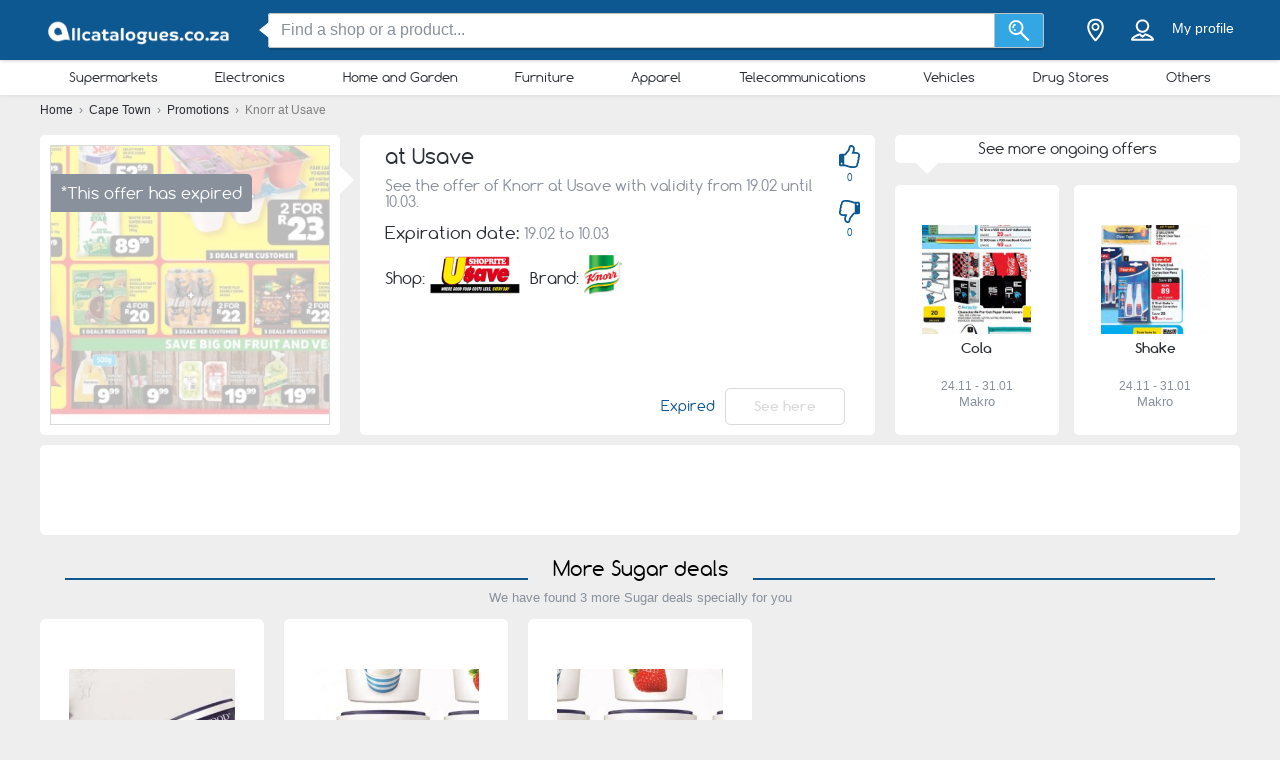

--- FILE ---
content_type: text/html; charset=utf-8
request_url: https://allcatalogues.co.za/specials/knorr-usave-10-03-24-13871
body_size: 33772
content:
<!DOCTYPE html> <html lang="en-ZA"> <head> <meta charset="utf-8"> <meta http-equiv="x-ua-compatible" content="ie=edge"> <meta name="viewport" content="width=device-width, initial-scale=1"> <title> Knorr deals at Usave valid to 10.03 | Check at Allcatalogues.co.za</title> <meta name="Description" content="This  Knorr deal at Usave is valid until 10.03 ⏳. Hurry up! The offer will end soon ➤ Compare the prices online and save money now at Allcatalogues.co.za!"> <meta property="og:image" content="https://static.allcatalogues.co.za/img/default-image.jpg"/> <meta property="fb:app_id" content="305742339905278"/> <meta property="og:type" content="website" /> <meta property="og:title" content=" Knorr deals at Usave valid to 10.03 | Check at Allcatalogues.co.za"/> <meta property="og:url" content="https://allcatalogues.co.za/specials/knorr-usave-10-03-24-13871"/> <meta property="og:site_name" content="allcatalogues.co.za" /> <link rel="canonical" href="https://allcatalogues.co.za/specials/knorr-usave-10-03-24-13871"/> <meta name="msvalidate.01" content="D2376A930CFF5C7315C8E8AD21DD3620" /> <link rel="preconnect" href="https://static.allcatalogues.co.za"> <style>/*! normalize.css v3.0.2 | MIT License | git.io/normalize */html{font-family:sans-serif;-ms-text-size-adjust:100%;-webkit-text-size-adjust:100%}body{margin:0}article,aside,details,figcaption,figure,footer,header,hgroup,main,menu,nav,section,summary{display:block}a{background-color:transparent}a:active,a:hover{outline:0}abbr[title]{border-bottom:1px dotted}b,strong{font-weight:700}h1{font-size:2em;margin:.67em 0}small{font-size:80%}sub,sup{font-size:75%;line-height:0;position:relative;vertical-align:baseline}sup{top:-.5em}sub{bottom:-.25em}img{border:0}svg:not(:root){overflow:hidden}figure{margin:1em 40px}hr{-webkit-box-sizing:content-box;box-sizing:content-box;height:0}pre{overflow:auto}pre{font-family:monospace,monospace;font-size:1em}button,input,optgroup,select,textarea{color:inherit;font:inherit;margin:0}button{overflow:visible}button,select{text-transform:none}button,html input[type=button],input[type=reset],input[type=submit]{-webkit-appearance:button;cursor:pointer}button[disabled],html input[disabled]{cursor:default}button::-moz-focus-inner,input::-moz-focus-inner{border:0;padding:0}input{line-height:normal}input[type=checkbox],input[type=radio]{-webkit-box-sizing:border-box;box-sizing:border-box;padding:0}input[type=number]::-webkit-inner-spin-button,input[type=number]::-webkit-outer-spin-button{height:auto}input[type=search]{-webkit-appearance:textfield;-webkit-box-sizing:content-box;box-sizing:content-box}input[type=search]::-webkit-search-cancel-button,input[type=search]::-webkit-search-decoration{-webkit-appearance:none}fieldset{border:1px solid silver;margin:0 2px;padding:.35em .625em .75em}legend{border:0;padding:0}textarea{overflow:auto}optgroup{font-weight:700}table{border-collapse:collapse;border-spacing:0}td,th{padding:0}*,:after,:before{-webkit-box-sizing:border-box;box-sizing:border-box}body{font-family:"Helvetica Neue",Helvetica,Arial,sans-serif;font-size:1rem;line-height:1.5;color:#2b2f35;background-color:#eee}html{font-size:62.5%}body{font-size:1.6rem}.container{width:1230px;margin:0 auto;padding:0 15px;position:relative;z-index:1002}.container:after,.container:before{content:" ";display:table}.container:after{clear:both}.search input[type=text],.search-submit{border-radius:3px}.navbar.navbar-main{position:relative}.sh-wrap{font-family:Verdana,Helvetica,Arial,sans-serif;overflow:visible;background-color:#0e5891;-webkit-box-shadow:0 0 4px 0 rgba(0,0,0,.28);box-shadow:0 0 4px 0 rgba(0,0,0,.28);padding:.85rem 0;position:relative;z-index:1100}.sh-wrap .sh-container{display:-webkit-box;display:-webkit-flex;display:-ms-flexbox;display:flex;height:100%;-webkit-box-align:center;-webkit-align-items:center;-ms-flex-align:center;align-items:center}.sh-wrap #sh-nav-menu{margin-right:1.4rem}.sh-wrap #sh-nav-menu #sh-nav-icon{width:3rem;height:2rem;position:relative;-webkit-transform:rotate(0);-ms-transform:rotate(0);transform:rotate(0);-webkit-transition:350ms ease-in-out;-o-transition:350ms ease-in-out;transition:350ms ease-in-out;cursor:pointer}.sh-wrap #sh-nav-menu #sh-nav-icon span{display:block;position:absolute;height:.3rem;width:100%;background:#fff;border-radius:.4rem;opacity:1;left:0;-webkit-transform:rotate(0);-ms-transform:rotate(0);transform:rotate(0);-webkit-transition:.2s ease-in-out;-o-transition:.2s ease-in-out;transition:.2s ease-in-out}.sh-wrap #sh-nav-menu.open #sh-nav-icon span{-webkit-transition:350ms ease-in-out;-o-transition:350ms ease-in-out;transition:350ms ease-in-out}.sh-wrap #sh-nav-menu #sh-nav-icon span:nth-child(1){top:0}.sh-wrap #sh-nav-menu #sh-nav-icon span:nth-child(2),.sh-wrap #sh-nav-menu #sh-nav-icon span:nth-child(3){top:8px}.sh-wrap #sh-nav-menu #sh-nav-icon span:nth-child(4){top:16px}.sh-wrap #sh-nav-menu.open #sh-nav-icon span:nth-child(1){top:8px;width:0;left:50%}.sh-wrap #sh-nav-menu.open #sh-nav-icon span:nth-child(2){-webkit-transform:rotate(45deg);-ms-transform:rotate(45deg);transform:rotate(45deg)}.sh-wrap #sh-nav-menu.open #sh-nav-icon span:nth-child(3){-webkit-transform:rotate(-45deg);-ms-transform:rotate(-45deg);transform:rotate(-45deg)}.sh-wrap #sh-nav-menu.open #sh-nav-icon span:nth-child(4){top:8px;width:0;left:50%}.sh-wrap .sh-site-logo{width:20rem;margin:0 1.4rem;display:inline-block;position:relative;background-repeat:no-repeat;background-size:contain;background-position:center}.sh-wrap .sh-search{height:auto;-webkit-box-flex:1;-webkit-flex-grow:1;-ms-flex-positive:1;flex-grow:1;margin:0 1.4rem}.sh-wrap .sh-search input[name=search]{background-image:none;padding:.8rem 1.2rem}.sh-wrap .sh-search input[type=text]{width:100%}.sh-wrap .sh-search input[name=search],.sh-wrap .sh-search input[type=text]{height:3.5rem;margin:0}.sh-wrap .sh-search .sh-form{display:-webkit-box;display:-webkit-flex;display:-ms-flexbox;display:flex;-webkit-box-align:center;-webkit-align-items:center;-ms-flex-align:center;align-items:center}.sh-wrap .sh-search .sh-form>span{width:95%}.sh-wrap .sh-search .sh-form>span:before{content:" ";position:absolute;display:block;top:50%;left:-.9rem;z-index:1;border-style:solid;margin-top:-.8rem;width:0;height:0;border-width:.8rem 1rem .8rem 0;border-color:transparent #fff transparent transparent}.sh-wrap .sh-search .sh-search-submit-btn{margin-top:0;margin-left:0;width:5rem;height:3.5rem;background-color:#33a7e3;border:1px solid #c1c1c1;border-top-left-radius:0;border-bottom-left-radius:0;border-left:0}.sh-wrap .sh-search .sh-search-submit-btn svg{width:60%;height:100%}.sh-wrap .sh-search .sh-search-submit-btn:hover{background-color:#1e9dde}.sh-wrap .sh-right-part{display:-webkit-box;display:-webkit-flex;display:-ms-flexbox;display:flex;-webkit-box-align:center;-webkit-align-items:center;-ms-flex-align:center;align-items:center;margin-left:1.4rem}.sh-wrap .sh-right-icon{cursor:pointer;width:3.5rem;height:4rem;margin:0 .6rem;text-align:center;position:relative}.sh-wrap .sh-right-icon svg{width:65%;height:100%}.sh-wrap .sh-right-icon:after{opacity:0;content:" ";pointer-events:none;position:absolute;bottom:0;left:0;right:0;z-index:10;width:2rem;height:2rem;margin:auto;background-image:url([data-uri]);background-repeat:no-repeat;background-position:50% 50%;-webkit-transition:opacity,-webkit-transform;transition:opacity,-webkit-transform;-o-transition:transform,opacity;transition:transform,opacity;transition:transform,opacity,-webkit-transform;-webkit-transition-duration:.33s,.15s;-o-transition-duration:.33s,.15s;transition-duration:.33s,.15s;-webkit-transition-timing-function:ease-in-out;-o-transition-timing-function:ease-in-out;transition-timing-function:ease-in-out}.sh-wrap .sh-right-icon.open:after{opacity:1;-webkit-transform:translate(0,1rem);-ms-transform:translate(0,1rem);transform:translate(0,1rem)}.sh-wrap .sh-right-icon.sh-notification-icon{position:relative}.sh-wrap .sh-right-icon.sh-notification-icon .sh-n-count{position:absolute;top:.4rem;right:0;min-width:1.7rem;padding:.3rem;display:-webkit-box;display:-webkit-flex;display:-ms-flexbox;display:flex;-webkit-box-align:center;-webkit-align-items:center;-ms-flex-align:center;align-items:center;-webkit-box-pack:center;-webkit-justify-content:center;-ms-flex-pack:center;justify-content:center;line-height:100%;text-align:center;font-size:1.2rem;color:#fff;border-radius:50%;background-color:#ef3a2c}.sh-wrap .sh-right-icon.sh-notification-icon .sh-n-count:after{content:"";display:block;padding-bottom:100%}.sh-wrap .sh-right-icon.sh-notification-icon svg{-webkit-transform:rotateZ(-15deg);-ms-transform:rotate(-15deg);transform:rotateZ(-15deg)}.sh-wrap .sh-profile-balance{cursor:pointer;color:#fff;font-size:1.4rem;margin:0 .6rem;display:-webkit-box;display:-webkit-flex;display:-ms-flexbox;display:flex;-webkit-box-orient:vertical;-webkit-box-direction:normal;-webkit-flex-direction:column;-ms-flex-direction:column;flex-direction:column;-webkit-box-pack:center;-webkit-justify-content:center;-ms-flex-pack:center;justify-content:center;-webkit-box-align:center;-webkit-align-items:center;-ms-flex-align:center;align-items:center}.sh-wrap .sh-profile-balance a,.sh-wrap .sh-profile-balance label{line-height:100%;cursor:pointer;color:#fff}.sh-wrap .sh-profile-balance label{margin-bottom:.5rem;max-width:12rem;white-space:nowrap;-o-text-overflow:ellipsis;text-overflow:ellipsis;overflow:hidden}.sh-wrap .sh-popup-elem{position:absolute;z-index:1;width:34.5rem;display:none;-webkit-box-shadow:0 .6rem 1rem 0 rgba(0,0,0,.45);box-shadow:0 .6rem 1rem 0 rgba(0,0,0,.45);background-color:#fff;opacity:0;-webkit-transition:opacity,-webkit-transform;transition:opacity,-webkit-transform;-o-transition:transform,opacity;transition:transform,opacity;transition:transform,opacity,-webkit-transform;-webkit-transition-timing-function:ease-in-out;-o-transition-timing-function:ease-in-out;transition-timing-function:ease-in-out;-webkit-transition-duration:.33s,.15s;-o-transition-duration:.33s,.15s;transition-duration:.33s,.15s;top:4.1rem;border-radius:3px;overflow:hidden}.sh-wrap .sh-popup-elem.open{-webkit-transform:translate(0,1rem);-ms-transform:translate(0,1rem);transform:translate(0,1rem);opacity:1}.sh-wrap .sh-popup-elem.sh-edge{right:0}.sh-wrap #header-select{padding:0;margin:0;float:none;max-width:none;background-color:#fff}.sh-wrap #header-select a,.sh-wrap #header-select ins{color:#000}.sh-wrap #header-select .select-placeholder a{display:block;max-width:initial;width:100%;height:100%;padding-left:1.7rem}.sh-wrap #header-select .select-placeholder a:before{font-size:2.2rem;line-height:1;vertical-align:middle;margin-right:10px;font-family:icons!important;content:'h'}.sh-wrap #header-select .select-placeholder{padding:0;text-align:left;height:50px;line-height:50px}.sh-wrap #header-select .select-placeholder ins{display:none}.sh-wrap #header-select .select-dropdown{position:relative;display:block;opacity:1;height:auto;-webkit-transition:all .5s;-o-transition:all .5s;transition:all .5s;margin-top:0;border-radius:0;background-color:#fff}.sh-wrap #header-select span.twitter-typeahead{width:100%}.sh-wrap #header-select .tt-hint,.sh-wrap #header-select .tt-query{width:-webkit-calc(100% - 2rem);width:calc(100% - 2rem);margin:1rem}.sh-wrap #header-select .tt-query{display:block;border-radius:0;border-color:#babbbb}.sh-wrap #header-select .tt-suggestion{height:6rem;background:#fff;border-top:solid .1rem #babbbb;margin:0;padding-left:0;display:-webkit-box;display:-webkit-flex;display:-ms-flexbox;display:flex;-webkit-box-align:center;-webkit-align-items:center;-ms-flex-align:center;align-items:center}.sh-wrap #header-select .tt-suggestion.tt-is-under-cursor{background-color:#0e5891;border-color:#0e5891;border-radius:0}.sh-wrap #header-select .tt-suggestion.tt-is-under-cursor a,.sh-wrap #header-select .tt-suggestion.tt-no-results.tt-is-under-cursor{color:#fff}.sh-wrap #header-select .tt-suggestion.tt-no-results{color:#000}.sh-wrap #header-select .tt-suggestion .tt-link{display:-webkit-box;display:-webkit-flex;display:-ms-flexbox;display:flex;-webkit-box-align:center;-webkit-align-items:center;-ms-flex-align:center;align-items:center;width:100%;height:100%;padding-left:1.7rem}.sh-wrap #header-select .select-placeholder a:before,.sh-wrap #header-select .tt-link:before{font-size:2.2rem;margin-right:2rem}.sh-wrap #header-select .mCSB_scrollTools{width:1rem;background-color:#fff;opacity:1}.sh-wrap #header-select .mCSB_scrollTools .mCSB_dragger .mCSB_dragger_bar{width:.6rem;background-color:rgba(14,88,145,.6)}.sh-wrap #header-select .mCSB_scrollTools .mCSB_dragger:hover .mCSB_dragger_bar{background-color:#0e5891}.sh-wrap .sh-notifications-wrap .sh-n-item{border-top:solid .1rem #babbbb;padding:0 1.7rem;height:6rem;font-size:1.4rem;color:#2b2f35;position:relative;display:-webkit-box;display:-webkit-flex;display:-ms-flexbox;display:flex;-webkit-box-align:center;-webkit-align-items:center;-ms-flex-align:center;align-items:center}.sh-wrap .sh-notifications-wrap .sh-n-item:first-child{border-top:none}.sh-wrap .sh-notifications-wrap .sh-n-item.sh-n-all,.sh-wrap .sh-notifications-wrap .sh-n-item.sh-n-date{background-color:#f9f9f9;font-weight:600;text-transform:capitalize;display:-webkit-box;display:-webkit-flex;display:-ms-flexbox;display:flex;-webkit-box-pack:center;-webkit-justify-content:center;-ms-flex-pack:center;justify-content:center;-webkit-box-align:center;-webkit-align-items:center;-ms-flex-align:center;align-items:center}.sh-wrap .sh-notifications-wrap .sh-n-item.sh-n-text{padding-left:6rem}.sh-wrap .sh-notifications-wrap .sh-n-item.sh-n-text.sh-n-text-new{background-color:rgba(14,89,146,.1)}.sh-wrap .sh-notifications-wrap .sh-n-item.sh-n-text.sh-n-text-empty{-webkit-box-pack:center;-webkit-justify-content:center;-ms-flex-pack:center;justify-content:center;padding-left:0}.sh-wrap .sh-notifications-wrap .sh-n-item.sh-n-text span{-o-text-overflow:ellipsis;text-overflow:ellipsis;overflow:hidden;white-space:nowrap}.sh-wrap .sh-notifications-wrap .sh-n-item.sh-n-all{padding-left:1.7rem;color:#349edf;font-weight:400;text-transform:none;text-decoration:underline;background-color:#fff}.sh-wrap .sh-notifications-wrap .sh-n-item.sh-n-status:before{content:"";display:block;width:2.6rem;height:100%;position:absolute;top:0;left:1.7rem;background-repeat:no-repeat;background-position:center;background-size:contain}.sh-wrap .sh-notifications-wrap .sh-n-item.sh-n-status-1:before{background-image:url(/img/profile/icons/notifications-1.svg)}.sh-wrap .sh-notifications-wrap .sh-n-item.sh-n-status-2:before{background-image:url(/img/profile/icons/notifications-2.svg)}.sh-wrap .sh-notifications-wrap .sh-n-item.sh-n-status-3:before{background-image:url(/img/profile/icons/notifications-3.svg)}.sh-wrap .sh-notifications-wrap .sh-n-item.sh-n-status-4:before{background-image:url(/img/profile/icons/notifications-4.svg)}.sh-wrap .sh-notifications-wrap .sh-n-item.sh-n-status-5:before{background-image:url(/img/profile/icons/notifications-5.svg)}.sh-wrap .sh-notifications-wrap .sh-n-item.sh-n-status-6:before{background-image:url(/img/profile/icons/notifications-6.svg)}.sh-breadcrumb{line-height:30px;font-size:12px;color:grey}.sh-breadcrumb a{color:#2b2f35}.sh-breadcrumb a:hover{text-decoration:underline;color:#141619}.sh-breadcrumb.neutral-color{color:grey}.sh-breadcrumb.neutral-color a{color:grey}.sh-breadcrumb.neutral-color a:hover{color:#32b2ce}.mobile-device .navbar-main.navbar .left{background-color:#0e5891;border-bottom:none}.mobile-device .sh-site-logo{margin:0;height:100%;width:100%;max-width:20rem}.mobile-device .sh-wrap{height:100%}.mobile-device .sh-wrap .sh-right-icon:after{display:none}.mobile-device .sh-wrap .sh-right-icon.sh-profile-icon{height:100%}.mobile-device .sh-wrap .sh-right-icon.sh-profile-icon svg{fill:#004069}.mobile-device .sh-profile-navigation{position:relative;margin-left:auto;right:0;-webkit-transform:translate(100%,0);-ms-transform:translate(100%,0);transform:translate(100%,0);-webkit-transition:-webkit-transform .3s;transition:-webkit-transform .3s;-o-transition:transform .3s;transition:transform .3s;transition:transform .3s,-webkit-transform .3s;z-index:2}.mobile-device .sh-profile-navigation.open{top:0;-webkit-transform:translate(0);-ms-transform:translate(0);transform:translate(0)}.mobile-device .sh-profile-navigation>header{position:relative;background-color:#f6f8f9;padding:1.7rem}.mobile-device .sh-profile-navigation>header .up-avatar-name{color:#43525d;font-size:1.5rem}.mobile-device .sh-profile-navigation>header .sh-close-navigation{position:absolute;top:0;right:0}.mobile-device .sh-profile-navigation-overlay{position:fixed;top:0;left:0;display:none;width:100%;height:100%;content:" ";background-color:rgba(0,0,0,.7);z-index:1;overflow-y:auto;overflow-x:hidden}.mobile-device .sh-profile-navigation-overlay.open{display:block}.wallp{position:relative}.main_search.search input[type=text]{padding:.8rem 1.2rem;border:1px solid #c1c1c1;border-top-right-radius:0;border-bottom-right-radius:0}.secondary_header{background-color:#fff;-webkit-box-shadow:0 1px 3px 0 rgba(153,153,153,.2);box-shadow:0 1px 3px 0 rgba(153,153,153,.2)}.secondary_header .secondary_header-item,.secondary_header .sh-cat-nav-item-label{list-style:none;font-size:13px;-webkit-box-flex:1;-webkit-flex:auto;-ms-flex:auto;flex:auto;display:-webkit-box;display:-webkit-flex;display:-ms-flexbox;display:flex;-webkit-box-pack:center;-webkit-justify-content:center;-ms-flex-pack:center;justify-content:center}.secondary_header .secondary_header-item .category-dropdown,.secondary_header .sh-cat-nav-item-label .category-dropdown{display:none;-webkit-box-shadow:0 3px 3px 0 rgba(153,153,153,.2);box-shadow:0 3px 3px 0 rgba(153,153,153,.2);padding:5px 0 0 0;height:auto;position:absolute;top:-webkit-calc(100% - 5px);top:calc(100% - 5px);left:0;background-color:#fff;width:1200px;z-index:1003;height:447px;overflow:hidden}.secondary_header .secondary_header-item .category-dropdown hr,.secondary_header .sh-cat-nav-item-label .category-dropdown hr{margin:0;background-color:#eee;border:none;height:3px}.secondary_header .secondary_header-item:hover>div[class^=category-dropdown],.secondary_header .sh-cat-nav-item-label:hover>div[class^=category-dropdown]{display:-webkit-box;display:-webkit-flex;display:-ms-flexbox;display:flex}.secondary_header .secondary_header-item .secondary_header-item-link,.secondary_header .sh-cat-nav-item-label .secondary_header-item-link{color:#2b2f35;-webkit-box-flex:1;-webkit-flex:auto;-ms-flex:auto;flex:auto;display:block;text-align:center;padding:3px 0;position:relative;font-family:Comfortaa,sans-serif;text-decoration:none}.secondary_header .secondary_header-item.active-category,.secondary_header .sh-cat-nav-item-label.active-category{background-color:#0e5891;border-radius:2px}.secondary_header .secondary_header-item .secondary_header-item-link:hover,.secondary_header .secondary_header-item.active-category .secondary_header-item-link,.secondary_header .sh-cat-nav-item-label .secondary_header-item-link:hover,.secondary_header .sh-cat-nav-item-label.active-category .secondary_header-item-link{background-color:#0e5891;border-radius:2px;color:#fff}.secondary_header .secondary_header-item .secondary_header-item-link:hover:before,.secondary_header .secondary_header-item.active-category .secondary_header-item-link:before,.secondary_header .sh-cat-nav-item-label .secondary_header-item-link:hover:before,.secondary_header .sh-cat-nav-item-label.active-category .secondary_header-item-link:before{content:'';display:block;position:absolute;left:-webkit-calc(50% - 6px);left:calc(50% - 6px);top:98%;width:0;height:0;border-top:5px solid #0e5891;border-right:6px solid transparent;border-left:6px solid transparent;z-index:1004}.secondary_header-inner{display:-webkit-box;display:-webkit-flex;display:-ms-flexbox;display:flex;-webkit-box-align:center;-webkit-align-items:center;-ms-flex-align:center;align-items:center;-webkit-box-pack:justify;-webkit-justify-content:space-between;-ms-flex-pack:justify;justify-content:space-between;width:1200px;margin:auto;padding:5px 0;position:relative}.header_wrapper{position:fixed;z-index:9998;width:100%}.header_wrapper .sh-site-logo{margin-left:0}.main_subnav{padding-top:60px}.main_subnav.pt95{padding-top:95px}.mobile-device .secondary_header{width:100%;overflow:hidden;height:30px;position:relative;background-color:#fff;-webkit-box-shadow:0 0 4px rgba(0,0,0,.1),0 2px 8px rgba(0,0,0,.1);box-shadow:0 0 4px rgba(0,0,0,.1),0 2px 8px rgba(0,0,0,.1)}.mobile-device .secondary_header:after{content:"";width:20px;height:-webkit-calc(100% - 2px);height:calc(100% - 2px);background-color:#fff;-webkit-box-shadow:-10px 0 10px 1px #fff;box-shadow:-10px 0 10px 1px #fff;position:absolute;bottom:0;right:-2px}.mobile-device .secondary_header .secondary_header-inner{width:100%;height:100%;overflow-y:scroll;padding-bottom:17px;-webkit-box-sizing:content-box;box-sizing:content-box;padding-top:0;-webkit-box-shadow:inset 0 1px 0 rgba(255,255,255,.1);box-shadow:inset 0 1px 0 rgba(255,255,255,.1)}.mobile-device .secondary_header .sh-cat-nav-item-label{white-space:nowrap;margin:0 10px}.mobile-device .secondary_header .sh-cat-nav-item-label:last-of-type{padding-right:20px}.mobile-device .secondary_header .sh-cat-nav-item-label a{color:#2b2f35;font-family:Comfortaa,sans-serif;text-decoration:none}@-webkit-keyframes slide{from{right:3px}to{right:-3px}}@keyframes slide{from{right:3px}to{right:-3px}}.mobile-device .secondary_header .swiper-button-next{display:none;right:0}.mobile-device .secondary_header .swiper-button-next.animated{display:block;position:absolute;margin:0;top:5px;right:0;width:20px;-webkit-animation-duration:1s;animation-duration:1s;-webkit-animation-name:slide;animation-name:slide;-webkit-animation-iteration-count:3;animation-iteration-count:3}.mobile-device .secondary_header .swiper-button-next.animated svg{width:20px;height:20px}.mobile-device.ios-device .secondary_header-inner{display:block;white-space:nowrap;padding-top:6px}.mobile-device.ios-device .secondary_header-inner .sh-cat-nav-item-label{display:inline-block}.mobile-device .navbar-search-open+.secondary_header{display:none}.secondary_header .category-dropdown ul{margin:0;padding:0}.secondary_header .category-dropdown .category-dropdown-title{background-color:#0e5891;text-align:center;padding:3px}.secondary_header .category-dropdown .category-dropdown-title a{color:#fff;font-size:16px;font-family:Comfortaa,sans-serif;display:block}.secondary_header .category-dropdown .category-dropdown-brands,.secondary_header .category-dropdown .category-dropdown-makes{-webkit-box-flex:1;-webkit-flex:1;-ms-flex:1;flex:1;border-right:4px solid #eee}.secondary_header .category-dropdown .category-dropdown-brands h2,.secondary_header .category-dropdown .category-dropdown-makes h2{font-size:16px;color:#0e5891;padding:15px 10px}.secondary_header .category-dropdown .category-dropdown-brands ul,.secondary_header .category-dropdown .category-dropdown-makes ul{padding:0 10px 10px 0}.secondary_header .category-dropdown .category-dropdown-brands ul li,.secondary_header .category-dropdown .category-dropdown-makes ul li{list-style:none;list-style-image:url(data:0);line-height:20px}.secondary_header .category-dropdown .category-dropdown-brands ul li a,.secondary_header .category-dropdown .category-dropdown-makes ul li a{padding-left:25px;color:#2b2f35;display:block}.secondary_header .category-dropdown .category-dropdown-brands ul li a:hover,.secondary_header .category-dropdown .category-dropdown-makes ul li a:hover{color:#2a93dc;cursor:pointer}.secondary_header .category-dropdown .category-dropdown-products{-webkit-box-flex:2;-webkit-flex:2;-ms-flex:2;flex:2}.secondary_header .category-dropdown .category-dropdown-products .category-products-inner{display:-webkit-box;display:-webkit-flex;display:-ms-flexbox;display:flex}.secondary_header .category-dropdown .category-dropdown-products ul{display:-webkit-box;display:-webkit-flex;display:-ms-flexbox;display:flex;-webkit-flex-wrap:wrap;-ms-flex-wrap:wrap;flex-wrap:wrap;width:100%;padding-top:15px}.secondary_header .category-dropdown .category-dropdown-products ul li{width:33.3%;list-style:none;list-style-image:url(data:0)}.secondary_header .category-dropdown .category-dropdown-products ul li a{padding-left:25px;color:#2b2f35;display:block}.secondary_header .category-dropdown .category-dropdown-products ul li a:hover{color:#2a93dc}.secondary_header .category-dropdown .secondary_header-banner{width:240px;height:100%;overflow:hidden}.search input[type=text]{display:inline-block;width:630px;height:65px;padding:25px 25px 25px 75px;border:0;border-radius:3px;outline:0;color:#89919c;background-image:url(../../img/search.png);background-repeat:no-repeat;background-position:25px center;-webkit-box-shadow:0 2px 1px 0 rgba(0,0,0,.17);box-shadow:0 2px 1px 0 rgba(0,0,0,.17)}.search ::-webkit-input-placeholder{color:#89919c}.search :-moz-placeholder{color:#89919c}.search ::-moz-placeholder{color:#89919c}.search :-ms-input-placeholder{color:#89919c}.search-in-header{display:inline-block;height:37px;line-height:37px;margin-top:5px;position:relative;margin-left:70px;vertical-align:middle}.search-in-header form{height:37px}.search-in-header span.twitter-typeahead{width:300px}.search-in-header .tt-dropdown-menu{width:300px}.search-in-header input[type=text]{height:37px;padding:0 25px 0 45px;font-size:14px;background-position:10px center;background-size:20px;width:300px;-webkit-box-shadow:none;box-shadow:none}.search-in-header .search-submit{height:37px;-webkit-box-shadow:none;box-shadow:none;margin-left:0}span.twitter-typeahead{width:630px;vertical-align:top}.search-submit{width:90px;height:65px;border:0;border-radius:3px;background-color:#44cdf8;display:inline-block;vertical-align:top;-webkit-box-shadow:0 2px 1px 0 rgba(0,0,0,.17);box-shadow:0 2px 1px 0 rgba(0,0,0,.17);margin-left:10px;color:#fff;outline:0}.search-submit:hover{background-color:#44c4f8}.search_highlight{background-color:#2ab6a7;color:#fff}.tt-dropdown-menu{background-color:#fff;border:0;width:630px;margin:10px 0 0 0;border-radius:2px;line-height:1.2;-webkit-box-shadow:0 2px 1px 0 rgba(0,0,0,.17);box-shadow:0 2px 1px 0 rgba(0,0,0,.17)}.tt-dropdown-menu a{text-decoration:none;font-size:12px;color:#666;clear:both}.tt-query{color:#333!important}.tt-hint{color:#bbb!important}.tt-suggestion.tt-is-under-cursor{cursor:default!important}.tt-suggestion.tt-is-under-cursor a{background:0 0;width:auto}.tt-suggestion{cursor:default!important;padding:0 25px}.tt-suggestion h3{margin-bottom:0;color:#2b2f35;font-size:16px;padding-top:5px}.tt-suggestion a{color:#666;display:block;padding:5px 23px}.tt-suggestion.selected{font-weight:700;background-color:#eee}.tt-no-result{font-size:13px;padding:10px;font-weight:700}.tt-suggestion h3+a{color:#2a93dc}.tt-suggestion h3+a:hover{color:#2a93dc;background:#d2eaf9}.tt-suggestion{clear:both}.tt-suggestion p{margin:0}.tt-suggestion>a:hover{color:#fff;background-color:#2a93dc;width:auto}.tt-dataset-brands,.tt-dataset-brochures,.tt-dataset-categories,.tt-dataset-makes,.tt-dataset-products,.tt-dataset-tags{padding:10px 0;clear:both}.tt-dataset-products .header-suggest{margin-left:10px;color:#2b2f35;font-size:16px}.tt-dataset-brands .header-suggest{margin-left:10px;color:#2b2f35;font-size:16px}.tt-dataset-makes .header-suggest{margin-left:10px;color:#2b2f35;font-size:16px}.tt-dataset-categories .header-suggest{margin-left:10px;color:#2b2f35;font-size:16px}.search-not-found{width:500px;margin:0 auto}.search-not-found ul{list-style-type:disc;padding-left:20px;margin-top:20px;font-size:14px;color:#2b2f35}.hero-search #cpa-form{width:740px;display:block}.hero-home .hero-search{width:630px}.sh-cat-popup-elem{opacity:0;position:absolute;top:4.1rem;left:-999rem}.brand{float:none!important;display:inline-block;vertical-align:middle;height:43px}.subscribe-loader{display:none}.cover{position:absolute}</style> <style>.product_detail-main{display:-webkit-box;display:-webkit-flex;display:-ms-flexbox;display:flex}.product_detail-image{padding:10px;position:relative;background-color:#fff;border-radius:5px;display:-webkit-box;display:-webkit-flex;display:-ms-flexbox;display:flex}.product_detail-image.brand_triangle_right:after{border-bottom:15px solid transparent;border-left:15px solid #fff;border-top:15px solid transparent;top:30px;right:-14px}.product_detail-info{background-color:#fff;margin-left:20px;padding:10px;display:-webkit-box;display:-webkit-flex;display:-ms-flexbox;display:flex;-webkit-box-flex:1;-webkit-flex:1;-ms-flex:1;flex:1;-webkit-box-orient:vertical;-webkit-box-direction:normal;-webkit-flex-direction:column;-ms-flex-direction:column;flex-direction:column;font-family:Comfortaa,sans-serif;border-radius:5px}.product_detail-two-products{width:345px;margin-left:20px}.product_detail-banner{width:300px;margin-left:20px;border-radius:5px}.product_detail-expired .product_detail-image-inner{border:1px solid #dadada}.product_detail-expired .product_detail-image-inner img{opacity:.3}.product_detail-expired-tag{position:absolute;left:0;top:10%;min-width:150px;padding:7px 10px;background-color:#89919c;color:#fff;font-family:Comfortaa,sans-serif;text-align:right;border-top-right-radius:5px;border-bottom-right-radius:5px}.product_detail-slide-button{position:absolute;background-color:#0e5891;color:#fff;border-radius:5px;padding:7px 10px;font-size:13px;text-align:center}.product_detail-header{position:relative}.product_detail-header h1{font-size:21px}.product_detail-icons{position:absolute;right:-27px;top:0}.product_detail-icons-inner{display:-webkit-box;display:-webkit-flex;display:-ms-flexbox;display:flex;-webkit-box-orient:vertical;-webkit-box-direction:normal;-webkit-flex-direction:column;-ms-flex-direction:column;flex-direction:column}.product_detail-dislike-btn{margin-top:15px}.product_detail-dislike-btn svg{-webkit-transform:rotate(180deg);-ms-transform:rotate(180deg);transform:rotate(180deg)}.product_detail-dislike-btn,.product_detail-like-btn{width:25px;height:40px;fill:#0e5891;display:-webkit-box;display:-webkit-flex;display:-ms-flexbox;display:flex;-webkit-box-orient:vertical;-webkit-box-direction:normal;-webkit-flex-direction:column;-ms-flex-direction:column;flex-direction:column;-webkit-box-pack:center;-webkit-justify-content:center;-ms-flex-pack:center;justify-content:center;-webkit-box-align:center;-webkit-align-items:center;-ms-flex-align:center;align-items:center;cursor:pointer}.product_detail-dislike-btn span,.product_detail-like-btn span{color:#0e5891;font-size:10px;margin-top:2px}.product_detail-dislike-btn.active svg:nth-child(1),.product_detail-like-btn.active svg:nth-child(1),body:not(.mobile-device) .product_detail-dislike-btn:hover svg:nth-child(1),body:not(.mobile-device) .product_detail-like-btn:hover svg:nth-child(1){display:none}.product_detail-dislike-btn.active svg:nth-child(2),.product_detail-like-btn.active svg:nth-child(2),body:not(.mobile-device) .product_detail-dislike-btn:hover svg:nth-child(2),body:not(.mobile-device) .product_detail-like-btn:hover svg:nth-child(2){display:block}.product_detail-dislike-btn svg:nth-child(2),.product_detail-like-btn svg:nth-child(2){display:none}.product_detail-image-inner{max-width:280px;max-height:280px;min-width:250px;display:-webkit-box;display:-webkit-flex;display:-ms-flexbox;display:flex;-webkit-box-pack:center;-webkit-justify-content:center;-ms-flex-pack:center;justify-content:center;-webkit-box-align:center;-webkit-align-items:center;-ms-flex-align:center;align-items:center;position:relative;overflow:hidden}.product_detail-image-inner a{display:block;height:100%;display:-webkit-box;display:-webkit-flex;display:-ms-flexbox;display:flex;-webkit-box-align:center;-webkit-align-items:center;-ms-flex-align:center;align-items:center}.product_detail-image-inner a img{max-width:280px;max-height:100%;margin:auto;display:block}.product_detail-image-inner .product-mask .button-primary{max-width:200px}.product_detail-info-inner{-webkit-box-flex:1;-webkit-flex:1;-ms-flex:1;flex:1;padding-left:15px;padding-right:30px}.product_detail-price{color:#89919c;font-size:15px}.product_detail-price span{margin-right:5px}.product_detail-price span:first-of-type{color:#2b2f35;font-weight:400;font-size:17px}.product_detail-price .real-price{color:#e21a29;font-size:18px}.product_detail-price .old-price{color:#2b2f35;font-size:18px;text-decoration:line-through}.product_detail-text p{font-size:15px;color:#89919c;line-height:1.1;margin:10px 0}.product_detail-date p{color:#89919c;font-size:15px;margin:10px 0}.product_detail-date p span{color:#2b2f35;font-weight:400;font-size:17px}.product_detail-logos{display:-webkit-box;display:-webkit-flex;display:-ms-flexbox;display:flex}.product_detail-logos div{display:-webkit-box;display:-webkit-flex;display:-ms-flexbox;display:flex;-webkit-box-align:center;-webkit-align-items:center;-ms-flex-align:center;align-items:center}.product_detail-logos img{max-width:90px;max-height:40px;margin-left:5px}.product_detail-logos span:nth-child(2){margin-left:10px}.product_detail-logos span:nth-child(2) a{color:#2b2f35}.product_detail-logos-mark{margin-left:10px}.product_detail-button{display:-webkit-box;display:-webkit-flex;display:-ms-flexbox;display:flex;-webkit-box-align:center;-webkit-align-items:center;-ms-flex-align:center;align-items:center;padding-right:20px}.product_detail-button span{-webkit-box-flex:1;-webkit-flex:1;-ms-flex:1;flex:1;padding-right:10px;text-align:right;font-size:14px;color:#0e5891;line-height:1.1}.product_detail-button span a{color:#0e5891}.product_detail-two-products{display:-webkit-box;display:-webkit-flex;display:-ms-flexbox;display:flex;-webkit-box-orient:vertical;-webkit-box-direction:normal;-webkit-flex-direction:column;-ms-flex-direction:column;flex-direction:column;-webkit-box-pack:justify;-webkit-justify-content:space-between;-ms-flex-pack:justify;justify-content:space-between}.product_detail-two-products h3{width:100%;background-color:#fff;display:-webkit-box;display:-webkit-flex;display:-ms-flexbox;display:flex;-webkit-box-pack:center;-webkit-justify-content:center;-ms-flex-pack:center;justify-content:center;-webkit-box-align:center;-webkit-align-items:center;-ms-flex-align:center;align-items:center;border-radius:5px;padding:6px;font-size:15px;position:relative}.product_detail-two-products h3:after{content:"";position:absolute;width:0;height:0;border-right:12px solid transparent;border-left:12px solid transparent;border-top:12px solid #fff;bottom:-11px;left:20px}.product_detail-two-products h3:hover{background-color:#0e5891;color:#fff;cursor:pointer}.product_detail-two-products h3:hover:after{border-top:12px solid #0e5891}.mobile-device .product_detail{padding:0 5px}.mobile-device .product_detail-main{-webkit-box-orient:vertical;-webkit-box-direction:normal;-webkit-flex-direction:column;-ms-flex-direction:column;flex-direction:column;background-color:#fff}.mobile-device .product_detail-header{z-index:1}.mobile-device .product_detail-header h1{padding-right:65px;padding-left:10px;margin-bottom:5px;margin-top:10px;font-size:18px;font-family:Comfortaa,sans-serif;text-align:center}.mobile-device .product_detail-image.brand_triangle_right:after{border-left:15px solid transparent}.mobile-device .product_detail-icons{right:3px}.mobile-device .product_detail-like-btn{margin-right:15px}.mobile-device .product_detail-dislike-btn{margin-top:5px}.mobile-device .product_detail-dislike-btn,.mobile-device .product_detail-like-btn{width:20px}.mobile-device .product_detail-icons-inner{-webkit-box-orient:horizontal;-webkit-box-direction:normal;-webkit-flex-direction:row;-ms-flex-direction:row;flex-direction:row;-webkit-box-align:baseline;-webkit-align-items:baseline;-ms-flex-align:baseline;align-items:baseline}.mobile-device .product_detail-image-inner{margin:auto;max-width:100%;max-height:250px}.mobile-device .product_detail-image-inner a img{max-height:250px;max-width:100%}.mobile-device .product_detail-info{margin-left:0;padding-top:0}.mobile-device .product_detail-info-inner{text-align:center;padding:0}.mobile-device .product_detail-logos{-webkit-box-pack:center;-webkit-justify-content:center;-ms-flex-pack:center;justify-content:center}.mobile-device .product_detail-button{-webkit-box-orient:vertical;-webkit-box-direction:normal;-webkit-flex-direction:column;-ms-flex-direction:column;flex-direction:column;padding-right:0;margin-top:5px}.mobile-device .product_detail-button span{margin-bottom:5px}.mobile-device .product_detail-banner{width:100%;background-color:#eee;margin:0;padding-top:10px;padding-bottom:10px;display:-webkit-box;display:-webkit-flex;display:-ms-flexbox;display:flex;-webkit-box-pack:center;-webkit-justify-content:center;-ms-flex-pack:center;justify-content:center}.product_detail-two-products-inner,.products_page_v2 .main_products,.products_page_v2 .similar_products-container{display:-webkit-box;display:-webkit-flex;display:-ms-flexbox;display:flex;-webkit-flex-wrap:wrap;-ms-flex-wrap:wrap;flex-wrap:wrap}.product_detail-two-products-inner .city_product,.products_page_v2 .main_products .city_product,.products_page_v2 .similar_products-container .city_product{margin-left:15px;margin-top:15px;width:163.5px;position:relative}.product_detail-two-products-inner .city_product:nth-of-type(5n+1),.products_page_v2 .main_products .city_product:nth-of-type(5n+1),.products_page_v2 .similar_products-container .city_product:nth-of-type(5n+1){margin-left:0}.product_detail-two-products-inner.main_products-with-banner .city_product:nth-of-type(5n-5),.products_page_v2 .main_products.main_products-with-banner .city_product:nth-of-type(5n-5),.products_page_v2 .similar_products-container.main_products-with-banner .city_product:nth-of-type(5n-5){margin-left:0}body:not(.mobile-device) .product_detail-two-products-inner.main_products-with-banner .city_product:nth-of-type(5n+1),body:not(.mobile-device) .products_page_v2 .main_products.main_products-with-banner .city_product:nth-of-type(5n+1),body:not(.mobile-device) .products_page_v2 .similar_products-container.main_products-with-banner .city_product:nth-of-type(5n+1){margin-left:15px}.product_detail-two-products-inner .city_product-inner,.products_page_v2 .main_products .city_product-inner,.products_page_v2 .similar_products-container .city_product-inner{padding-bottom:7px}.product_detail-two-products-inner .city_product-logo,.products_page_v2 .main_products .city_product-logo,.products_page_v2 .similar_products-container .city_product-logo{height:40px}.product_detail-two-products-inner .city_product-photo,.products_page_v2 .main_products .city_product-photo,.products_page_v2 .similar_products-container .city_product-photo{height:109px}.product_detail-two-products-inner .city_product-bottom-title,.products_page_v2 .main_products .city_product-bottom-title,.products_page_v2 .similar_products-container .city_product-bottom-title{height:38px;padding-top:5px}.product_detail-two-products-inner .city_product-bottom-title h2,.products_page_v2 .main_products .city_product-bottom-title h2,.products_page_v2 .similar_products-container .city_product-bottom-title h2{line-height:13px}.product_detail-two-products-inner .city_product-bottom-title h2 a,.products_page_v2 .main_products .city_product-bottom-title h2 a,.products_page_v2 .similar_products-container .city_product-bottom-title h2 a{font-size:14px}.product_detail-two-products-inner .city_product-bottom-info span:first-of-type,.products_page_v2 .main_products .city_product-bottom-info span:first-of-type,.products_page_v2 .similar_products-container .city_product-bottom-info span:first-of-type{height:15px}.product_detail-two-products-inner .city_product-bottom-info span:last-of-type,.products_page_v2 .main_products .city_product-bottom-info span:last-of-type,.products_page_v2 .similar_products-container .city_product-bottom-info span:last-of-type{font-size:13px;height:18px}.product_detail-two-products-inner .city_product-bottom-price,.products_page_v2 .main_products .city_product-bottom-price,.products_page_v2 .similar_products-container .city_product-bottom-price{height:18px;margin-top:0}.product_detail-two-products-inner .city_product-bottom-price-current strong,.product_detail-two-products-inner .city_product-bottom-price-old strong,.products_page_v2 .main_products .city_product-bottom-price-current strong,.products_page_v2 .main_products .city_product-bottom-price-old strong,.products_page_v2 .similar_products-container .city_product-bottom-price-current strong,.products_page_v2 .similar_products-container .city_product-bottom-price-old strong{font-size:14px}.product_detail-two-products-inner .main_products-banner,.products_page_v2 .main_products .main_products-banner,.products_page_v2 .similar_products-container .main_products-banner{width:300px;height:250px;margin-right:42px;margin-top:15px}.product-badge{content:"";width:30px;height:30px;border-radius:50%;background-color:#fff;position:absolute;right:-10px;top:-10px;padding:5px;z-index:2}.product-badge svg{fill:#0e5891}.product-mask{position:absolute;top:0;left:0;right:0;bottom:0;background-color:rgba(0,0,0,.5);opacity:0;border-radius:5px;cursor:pointer}.product-mask:hover,body:not(.mobile-device) .city_product:hover .product-mask{opacity:1}.product-mask a{display:block;height:100%}.product-mask span{position:absolute;top:-webkit-calc(50% - 19px);top:calc(50% - 19px);left:0;right:0;margin:auto}.products_page_right-offer{width:100%;text-align:center}.products_page_right-offer img{display:block;margin:auto;margin-top:15px;max-width:100%}.mobile-device .products_page_right-offer img{margin:5px}.mobile-device .products_page_v2 .main_products-banner{margin:10px auto}.mobile-device .products_page_v2 .main_products,.mobile-device .products_page_v2 .similar_products-container{margin:0 -5px}.mobile-device .products_page_v2 .main_products .city_product,.mobile-device .products_page_v2 .similar_products-container .city_product{margin-left:0;margin-top:0}.mobile-device .product-badge{right:-2px;top:-2px}</style> <link rel="preload" as="style" onload="this.onload=null;this.rel='stylesheet'" href="https://static.allcatalogues.co.za/css/all.css?v=all-7a8108b9c7.css"> <noscript><link rel="stylesheet" href="https://static.allcatalogues.co.za/css/all.css?v=all-7a8108b9c7.css"></noscript> <link rel="preload" as="style" onload="this.onload=null;this.rel='stylesheet'" href="https://static.allcatalogues.co.za/css/tet_detail.css?v=tet_detail-4c37915ccc.css"> <noscript><link rel="stylesheet" href="https://static.allcatalogues.co.za/css/tet_detail.css?v=tet_detail-4c37915ccc.css"></noscript> <link rel="preload" as="style" onload="this.onload=null;this.rel='stylesheet'" href="https://static.allcatalogues.co.za/js_plugins/magnific/magnific.min.css" /> <noscript><link rel ="stylesheet" href="https://static.allcatalogues.co.za/js_plugins/magnific/magnific.min.css" /></noscript> <link rel="shortcut icon" href="https://static.allcatalogues.co.za/img/favicons/favicon.ico" /> <link rel="apple-touch-icon" sizes="144x144" href="https://static.allcatalogues.co.za/img/favicons/apple-favicon.png" /> <link rel="preload" as="style" onload="this.onload=null;this.rel='stylesheet'" href="https://static.allcatalogues.co.za/subscribe/resources/subscribe.css?v=09844331cc6f0997e7a9f9549c4b7768" /> <noscript><link rel="stylesheet" href="https://static.allcatalogues.co.za/subscribe/resources/subscribe.css?v=09844331cc6f0997e7a9f9549c4b7768" /></noscript> <meta name="verification" content="4fc4de9ceb8e8415b7daba541f307a9c" /> <script>
        !function(f,b,e,v,n,t,s){if(f.fbq)return;n=f.fbq=function(){n.callMethod?
        n.callMethod.apply(n,arguments):n.queue.push(arguments)};if(!f._fbq)f._fbq=n;
        n.push=n;n.loaded=!0;n.version='2.0';n.queue=[];t=b.createElement(e);t.async=!0;
        t.src=v;s=b.getElementsByTagName(e)[0];s.parentNode.insertBefore(t,s)}(window,
        document,'script','//connect.facebook.net/en_US/fbevents.js');

        fbq('init' , '349824988552361');
        fbq('track', 'PageView');
        
    </script> <noscript><img height="1" width="1" style="display:none" src="https://www.facebook.com/tr?id=349824988552361&ev=PageView&noscript=1" /></noscript> <script async src="https://www.googletagmanager.com/gtag/js?id=G-FYN5HXHHMK"></script> <script>

  window.dataLayer = window.dataLayer || [];
  function gtag(){dataLayer.push(arguments);}
  gtag('js', new Date());

  gtag('config', 'G-FYN5HXHHMK');

</script> <script>

(function(i,s,o,g,r,a,m){i['GoogleAnalyticsObject']=r;i[r]=i[r]||function(){
  (i[r].q=i[r].q||[]).push(arguments)},i[r].l=1*new Date();a=s.createElement(o),
  m=s.getElementsByTagName(o)[0];a.async=1;a.src=g;m.parentNode.insertBefore(a,m)
  })(window,document,'script','//www.google-analytics.com/analytics.js','ga');

  ga('create', {
    trackingId: 'UA-47972704-17',
    cookieDomain: 'auto',
    siteSpeedSampleRate: 100
  });
  ga('require', 'displayfeatures');
    
                
  ga('send', 'pageview');

</script> <meta name="google-site-verification" content="Nx_yInXo34dwLXTXDSp4DiqiN7DYoMpCQhGJl33QAZU" /> <link rel="preload" as="style" onload="this.onload=null;this.rel='stylesheet'" href="https://static.allcatalogues.co.za/banners/banners-temporary.css"> <noscript><link rel="stylesheet" href="https://static.allcatalogues.co.za/banners/banners-temporary.css"></noscript> <script>
    
!function(n){"use strict";n.loadCSS||(n.loadCSS=function(){});var o=loadCSS.relpreload={};if(o.support=function(){var e;try{e=n.document.createElement("link").relList.supports("preload")}catch(t){e=!1}return function(){return e}}(),o.bindMediaToggle=function(t){var e=t.media||"all";function a(){t.media=e}t.addEventListener?t.addEventListener("load",a):t.attachEvent&&t.attachEvent("onload",a),setTimeout(function(){t.rel="stylesheet",t.media="only x"}),setTimeout(a,3e3)},o.poly=function(){if(!o.support())for(var t=n.document.getElementsByTagName("link"),e=0;e<t.length;e++){var a=t[e];"preload"!==a.rel||"style"!==a.getAttribute("as")||a.getAttribute("data-loadcss")||(a.setAttribute("data-loadcss",!0),o.bindMediaToggle(a))}},!o.support()){o.poly();var t=n.setInterval(o.poly,500);n.addEventListener?n.addEventListener("load",function(){o.poly(),n.clearInterval(t)}):n.attachEvent&&n.attachEvent("onload",function(){o.poly(),n.clearInterval(t)})}"undefined"!=typeof exports?exports.loadCSS=loadCSS:n.loadCSS=loadCSS}("undefined"!=typeof global?global:this);
    
</script> <script src="https://ajax.googleapis.com/ajax/libs/jquery/1.11.3/jquery.min.js"></script> <script type="text/javascript">
    window.typeaheadCities = [{"id":"829","name":"Johannesburg","link":"\/johannesburg","main":"1","value":"Johannesburg"},{"id":"945","name":"Cape Town","link":"\/cape-town","main":"1","value":"Cape Town"},{"id":"882","name":"Durban","link":"\/durban","main":"1","value":"Durban"},{"id":"804","name":"Pretoria","link":"\/pretoria","main":"1","value":"Pretoria"},{"id":"449","name":"Bloemfontein","link":"\/bloemfontein","main":"1","value":"Bloemfontein"},{"id":"930","name":"Port Elizabeth","link":"\/port-elizabeth","main":"1","value":"Port Elizabeth"},{"id":"711","name":"Pietermaritzburg","link":"\/pietermaritzburg","main":"1","value":"Pietermaritzburg"},{"id":"750","name":"Soweto","link":"\/soweto","main":"1","value":"Soweto"}];

    /* Search Template Data Objects */
    var template = {
        typeahead : {
            domain: 'https://allcatalogues.co.za',
            categories: 'Categories',
            shops: 'Shops',
            //brochures: 'Catalogues',
            products: 'Products',
            offers: 'See all promotions'
        }
    };

    var domain = 'allcatalogues.co.za',
        city_id = '',
        current_path = '',
        noResultsText = "No results found",
        isLogged = false,
        textNoResults = "No results found",
        subscribe_btn = "Try again",
        validatorText = {
            required: "This field is required"
        };
    
    /* Tabs brand info - brand page */
    var showMoreInfo = "Show more...",
    showLessInfo = "Hide",
    page_name = 'tet_detail';


    /*Parametars for script-tpl.js*/
    var smartyVARS = {
        brochures_count  : 0,
        page : 'tet_detail',
        city_id : 0,
        city_name : "", //there are no cities with double quotes in the name
        wrong_email_text : 'You have entered an incorrect email',
        no_email : 'Please fill out this field'
    }
        
    var timeSpent=1, nobounce = setInterval(gaSend, 15000);
    function gaSend() {
	    var eCategory = timeSpent ? "interested" : "engaged";
	    var eAction = "nobounce-" + (timeSpent ? 15 : 30) + "sec";
	    if(typeof ga !== 'undefined') {
	        ga("send", "event", {eventCategory: eCategory, eventAction: eAction, eventLabel: 'tet_detail'});
        }
	    if(!timeSpent) {
	    	clearInterval(nobounce);
		    return;
	    }
	    timeSpent = 0;
    }
    
    
    var pagePromotionSettings =  undefined ;
</script> <script type="text/javascript">

    var templateNext = 'Forward',
        templatePrev = 'Return',
        templateClose = 'Close';

    var templateTip = '<div class="popover" role="tooltip"> <div class="arrow"></div> <h3 class="popover-title"></h3> <div class="popover-content"></div> <div class="popover-navigation"> <div class="btn-group"> <button class="btn btn-sm btn-default" data-role="prev">&laquo; '+templatePrev+'</button> <button class="btn btn-sm btn-default" data-role="next">'+templateNext+' &raquo;</button> <button class="btn btn-sm btn-default" data-role="pause-resume" data-pause-text="Pause" data-resume-text="Resume">Pause</button> </div> <button class="btn btn-sm btn-default" data-role="end">'+templateClose+'</button> </div> </div>';

    var homepageSteps = [
        {
          element: ".hero-search",
          title: 'Choose city',
          content: 'On our new website, you can choose your city and browse the catalogues and offers near you. Please enter your city in the field to the left.',
          placement: 'right'
        },
        {
          element: "#menu-categories",
          title: 'Shops',
          content: 'Here you can find all shops and their offers in South Africa, sorted by category.',
          placement: 'top'
        },
        {
          element: "#promo-products",
          title: 'Product offers',
          content: 'Did you know, that on allcatalogues.co.za you can search also for products? /Ps4, Fridge, TV/. <br /> Here we have selected the most popular products according to our users. Check the product categories or take a look at all products. ',
          placement: 'top'
        }
    ];

    var citypageSteps = [
        {
          element: "#header-select",
          title: 'Choose another city',
          content: 'If you want to change your city, please do it from here.',
           placement: 'bottom'
        },

        {
          element: "#cpa-form",
          title: 'Searching',
          content: 'Here you can filter your search by shop or product name.',
          placement: 'right'
        }

    ];

    var brandpageSteps = [

        {
          element: "#brandmap",
          title: 'Choose city',
          content: 'To see the catalogues of this shop, please choose your city from here.',
          placement: 'top'
        },

        {
          element: "#sibscribebrand",
          title: 'Subscribe',
          content: 'Subscribe now for your favourite shop and receive all offers per email.',
          placement: 'bottom'
        }

    ];

    var brandcitypageSteps = [
        {
          element: "#selectaddress",
          title: 'Choose another store',
          content: 'Sometimes a retailer can have different catalogues per city. Choose your city and take a look at the current catalogue.',
          placement: 'top'
        }
    ];

    // if products
    var brandproductsStep = {
      element: "#tabproducts",
      title: 'See the products',
      content: 'Here you can find all product offers in the catalogues of the shop.',
      placement: 'top'
    }

</script> <script defer src="https://static.allcatalogues.co.za/js/all.js?v=all-c6662c1bed.js"></script> <script type="text/javascript">

    var lang = 'en_GB';
    window.fbAsyncInit = function() {
        FB.init({
            appId      : '305742339905278',
            status     : true,
            cookie     : true,
            xfbml      : true
        });
    };
    (function(d){
        var js, id = 'facebook-jssdk', ref = d.getElementsByTagName('script')[0];
        if (d.getElementById(id)) {return;}
            js = d.createElement('script'); js.id = id; js.async = true;
        js.src = "//connect.facebook.net/"+lang+"/all.js";
        ref.parentNode.insertBefore(js, ref);
    }(document));

</script> <script>
        smartyVARS['is_not_home_page'] = true;
    </script> <script type="text/javascript">
    var webpath = "https://allcatalogues.co.za",
        stati = "https://static.allcatalogues.co.za",
        isMobile = false,
        isTablet = false,
        monthNames = [
            'January',
            'February',
            'March',
            'April',
            'May',
            'June',
            'July',
            'August',
            'September',
            'October',
            'November',
            'December'
        ],
        dayNames = [
            'Sunday',
            'Monday',
            'Tuesday',
            'Wednesday',
            'Thursday',
            'Friday',
            'Saturday'
        ],
        siteSettings = {};
        siteSettings.site_header_redesign = '1';
</script> <script>
    (function(w, d) {
        w.PushEngage = w.PushEngage || [];
        w._peq = w._peq || [];
        PushEngage.push(['init', {
            appId: 'a23d67da-8dc0-4536-b95c-2dc1f29c8424'
        }]);

        var e = d.createElement('script');

        e.src = 'https://clientcdn.pushengage.com/sdks/pushengage-web-sdk.js';
        e.async = true;
        e.type = 'text/javascript';
        d.head.appendChild(e);
    })(window, document);
</script> <script defer type="text/javascript" src="https://static.allcatalogues.co.za/js/tet_detail.js?v=tet_detail-f94a4f6d5d.js "></script> <script>
    var products_seo_link = 'produse';
    var offerista_tracking = false;
    var brochure_impression_statistics = false;
            </script> </head> <body class="cookies-bar-open  desktop"> <header class="header_wrapper"><div class="main_header sh-wrap"><nav class="main_navigation sh-main-nav"><div class="container sh-container"><a class="sh-site-logo brand main_brand" href="https://allcatalogues.co.za" rel="home" aria-label="allcatalogues.co.za Logo" style="background-image: url(https://static.allcatalogues.co.za/img/logo_home_white.png);"></a><div class="search main_search sh-search"><form action="//allcatalogues.co.za/search" method="POST" id="cpa-form" class="sh-form"><input class="typeahead" type="text" name="search" placeholder="Find a shop or a product..." onclick="gaStats.track(this, event)" /><input name="search_url" type="hidden" id="search_url" /><button class="sh-search-submit-btn search-submit" value="" type="submit" aria-label="Search"><svg width="92px" height="92px" enable-background="new 0 0 92 92" fill="#feffff" version="1.1" viewBox="0 0 92 92" xml:space="preserve" xmlns="http://www.w3.org/2000/svg"><path id="XMLID_1102_" d="m33.625 2.2c17.1 0 31 14.1 31 31.3 0 7.3-2.5 13.9-6.6 19.3l29.4 29.8c1.7 1.8 1.7 4.6 0 6.3-0.9 0.9-2 1.3-3.1 1.3-1.2 0-2.3-0.4-3.2-1.3l-29.4-29.8c-5.1 3.7-11.3 5.8-18 5.8-17.1 0-31-14.1-31-31.3s13.8-31.4 30.9-31.4zm0 54.8c12.7 0 23-10.5 23-23.4s-10.3-23.4-23-23.4-23 10.5-23 23.4 10.3 23.4 23 23.4zm-15.5-23c0.2 1.7 1.7 3 3.4 3h0.5c1.9-0.3 3.2-2 3-3.9-0.7-5.2 5.1-7.9 5.4-8 1.7-0.8 2.5-2.9 1.7-4.6s-2.8-2.5-4.6-1.8c-0.4 0.1-10.8 4.9-9.4 15.3zm7.3 7.6c-0.7 0.7-1.2 1.8-1.2 2.8 0 1.1 0.4 2.1 1.2 2.8 0.7 0.7 1.8 1.2 2.8 1.2s2.1-0.4 2.8-1.2c0.7-0.7 1.2-1.8 1.2-2.8s-0.4-2.1-1.2-2.8c-0.7-0.7-1.8-1.2-2.8-1.2s-2 0.4-2.8 1.2z" /></svg></button></form></div><div class="sh-right-part"><div name="city" class="select select-city select-typeahead main_select sh-popup-elem" id="header-select"><div class="select-placeholder"><span>Choose city</span><ins class="icon-select-down"></ins></div><div class="select-dropdown"><div class="select-search"><input type="text" placeholder="Find city..." autocomplete="off" class="typeahead-devs"></div></div></div><div class="sh-notifications-wrap sh-popup-elem"><a href="/profile/notifications/cashback" class="sh-n-item sh-n-text sh-n-text-empty">up_no_notifications</a><a href="/profile/notifications" class="sh-n-item sh-n-text sh-n-all">cb_view_all</a></div><div class="sh-profile-navigation sh-popup-elem"></div><div class="sh-cat-wrap sh-cat-popup-elem fx-row"> <div class="sh-cat-nav-wrap col-lg-3"> <section class="sh-cat-nav sh-cat-nav-left"> <a data-city-id="" data-category-id="1" onclick="gaStats.track(this)" data-ga-action="Category" data-ga-label="Supermarkets" class="sh-cat-nav-item menu-link dropbtn" href="https://allcatalogues.co.za/supermarkets" title="Supermarkets" rel="tag"> <div class="sh-cat-nav-item-icon"> <img src="https://static.allcatalogues.co.za/img/header/icons/category-01.svg" alt="Supermarkets" /> </div> <div class="sh-cat-nav-item-label">Supermarkets</div> </a> <a data-city-id="" data-category-id="2" onclick="gaStats.track(this)" data-ga-action="Category" data-ga-label="Electronics" class="sh-cat-nav-item menu-link dropbtn" href="https://allcatalogues.co.za/electronic" title="Electronics" rel="tag"> <div class="sh-cat-nav-item-icon"> <img src="https://static.allcatalogues.co.za/img/header/icons/category-02.svg" alt="Electronics" /> </div> <div class="sh-cat-nav-item-label">Electronics</div> </a> <a data-city-id="" data-category-id="3" onclick="gaStats.track(this)" data-ga-action="Category" data-ga-label="Home and Garden" class="sh-cat-nav-item menu-link dropbtn" href="https://allcatalogues.co.za/home-and-garden" title="Home and Garden" rel="tag"> <div class="sh-cat-nav-item-icon"> <img src="https://static.allcatalogues.co.za/img/header/icons/category-03.svg" alt="Home and Garden" /> </div> <div class="sh-cat-nav-item-label">Home and Garden</div> </a> <a data-city-id="" data-category-id="4" onclick="gaStats.track(this)" data-ga-action="Category" data-ga-label="Furniture" class="sh-cat-nav-item menu-link dropbtn" href="https://allcatalogues.co.za/furniture" title="Furniture" rel="tag"> <div class="sh-cat-nav-item-icon"> <img src="https://static.allcatalogues.co.za/img/header/icons/category-04.svg" alt="Furniture" /> </div> <div class="sh-cat-nav-item-label">Furniture</div> </a> <a data-city-id="" data-category-id="8" onclick="gaStats.track(this)" data-ga-action="Category" data-ga-label="Apparel" class="sh-cat-nav-item menu-link dropbtn" href="https://allcatalogues.co.za/apparel" title="Apparel" rel="tag"> <div class="sh-cat-nav-item-icon"> <img src="https://static.allcatalogues.co.za/img/header/icons/category-08.svg" alt="Apparel" /> </div> <div class="sh-cat-nav-item-label">Apparel</div> </a> <a data-city-id="" data-category-id="6" onclick="gaStats.track(this)" data-ga-action="Category" data-ga-label="Telecommunications" class="sh-cat-nav-item menu-link dropbtn" href="https://allcatalogues.co.za/telecommunications" title="Telecommunications" rel="tag"> <div class="sh-cat-nav-item-icon"> <img src="https://static.allcatalogues.co.za/img/header/icons/category-06.svg" alt="Telecommunications" /> </div> <div class="sh-cat-nav-item-label">Telecommunications</div> </a> <a data-city-id="" data-category-id="3240" onclick="gaStats.track(this)" data-ga-action="Category" data-ga-label="Vehicles" class="sh-cat-nav-item menu-link dropbtn" href="https://allcatalogues.co.za/vehicles" title="Vehicles" rel="tag"> <div class="sh-cat-nav-item-icon"> <img src="https://static.allcatalogues.co.za/img/header/icons/category-11.svg" alt="Vehicles" /> </div> <div class="sh-cat-nav-item-label">Vehicles</div> </a> <a data-city-id="" data-category-id="9" onclick="gaStats.track(this)" data-ga-action="Category" data-ga-label="Drug Stores" class="sh-cat-nav-item menu-link dropbtn" href="https://allcatalogues.co.za/drug-stores" title="Drug Stores" rel="tag"> <div class="sh-cat-nav-item-icon"> <img src="https://static.allcatalogues.co.za/img/header/icons/category-09.svg" alt="Drug Stores" /> </div> <div class="sh-cat-nav-item-label">Drug Stores</div> </a> <a data-city-id="" data-category-id="10" onclick="gaStats.track(this)" data-ga-action="Category" data-ga-label="Others" class="sh-cat-nav-item menu-link dropbtn" href="https://allcatalogues.co.za/others" title="Others" rel="tag"> <div class="sh-cat-nav-item-icon"> <img src="https://static.allcatalogues.co.za/img/header/icons/category-10.svg" alt="Others" /> </div> <div class="sh-cat-nav-item-label">Others</div> </a> </section> </div> <div class="sh-cat-top-brands-wrap col-lg-6"> <div class="sh-cat-top-brands-inner-wrap fx-row"> </div> </div> <div class="sh-cat-image-wrap col-lg-3"> <a href="" class="sh-cat-url sh-cat-url-text" onclick="gaStats.track(this)" aria-label="Category-image-text" data-ga-action="Category-image-text" data-ga-label=""></a> <a href="" class="sh-cat-url sh-cat-url-img" onclick="gaStats.track(this)" aria-label="Category-image" data-ga-action="Category-image" data-ga-label=""></a> </div> </div><div class="sh-location-icon sh-right-icon" data-target="#header-select"><svg version="1.1" xmlns="http://www.w3.org/2000/svg" xmlns:xlink="http://www.w3.org/1999/xlink" x="0px" y="0px" width="92px" height="92px" viewBox="0 0 92 92" enable-background="new 0 0 92 92" xml:space="preserve"> <path id="XMLID_1054_" fill="#fff" d="M68.4,7.9C62.7,2.8,54.7,0,46,0S29.3,2.8,23.6,7.9C16.6,14.1,13,23.4,13,35c0,25.1,28.9,54.6,30.2,55.8 c0.8,0.8,1.8,1.2,2.8,1.2s2.1-0.4,2.8-1.2C50.1,89.6,79,60.1,79,35C79,23.4,75.4,14.1,68.4,7.9z M46,82.1c-2.7-3-7-8-11.2-14 C25.8,55.3,21,43.9,21,35c0-25,19.1-27,25-27c23.2,0,25,20.7,25,27C71,52.6,53.1,74.3,46,82.1z M46,17.3c-8.8,0-15.9,7.3-15.9,16.2 S37.2,49.6,46,49.6c8.8,0,15.9-7.3,15.9-16.2S54.8,17.3,46,17.3z M46,42.6c-4.9,0-8.9-4.1-8.9-9.2s4-9.2,8.9-9.2 c4.9,0,8.9,4.1,8.9,9.2S50.9,42.6,46,42.6z" /> </svg></div><div class="sh-profile-icon sh-right-icon  sh-profile-login" data-target=".sh-profile-navigation" onclick="gaStats.track(this)" data-ga-action=" profile-icon-NOT-logged-in "><svg version="1.1" xmlns="http://www.w3.org/2000/svg" xmlns:xlink="http://www.w3.org/1999/xlink" x="0px" y="0px" width="92px" height="92px" viewBox="0 0 92 92" enable-background="new 0 0 92 92" xml:space="preserve"> <path id="XMLID_1253_" fill="#fff" d="M46,57.1c14.8,0,26.9-12.1,26.9-27C72.9,15.1,60.8,3,46,3S19.1,15.1,19.1,30C19.1,45,31.2,57.1,46,57.1z M46,11c10.4,0,18.9,8.5,18.9,19c0,10.5-8.5,19-18.9,19s-18.9-8.5-18.9-19C27.1,19.5,35.6,11,46,11z M58.5,59.7 c-1.3-0.4-2.8-0.1-3.8,0.8L46,67.9l-8.7-7.4c-1.1-0.9-2.5-1.2-3.8-0.8C27.9,61.5,0,71.1,0,85c0,2.2,1.8,4,4,4h84c2.2,0,4-1.8,4-4 C92,71.1,64.1,61.5,58.5,59.7z M10.1,81c4.4-4.7,15-9.9,23.8-12.9l9.5,8.1c1.5,1.3,3.7,1.3,5.2,0l9.5-8.1 c8.8,3.1,19.4,8.3,23.8,12.9H10.1z" /> </svg></div><div class="sh-profile-balance" onclick="gaStats.track(this)" data-ga-action=" profile-icon-NOT-logged-in "><label class="sh-profile-name-label  sh-profile-login">  My profile </label></div></div></div></nav></div> <div class="secondary_header"> <ul class="secondary_header-inner"> <li class="secondary_header-item" data-category-id="1"> <a class="secondary_header-item-link" href="https://allcatalogues.co.za/supermarkets" onclick="gaStats.trackStatsEvents(this)" title="Supermarkets">Supermarkets</a> <div class="category-dropdown"> <div class="category-dropdown-brands"> <div class="category-dropdown-title"> <a href="https://allcatalogues.co.za/supermarkets">
                                        Shops
                                    </a> </div> <div> <h2>Recommended shops</h2> <ul></ul> <h2>Other shops</h2> <ul> <li style="position: absolute; bottom: 0; margin-top: 10px; background-color: #ffffff;padding: 12px 0; width: 200px;"> <a href="https://allcatalogues.co.za/supermarkets" style="color: #0e5891; font-family: Comfortaa, sans-serif; font-weight: bold;">See all shops</a> </li> </ul> </div> </div> <div class="category-dropdown-makes"> <div class="category-dropdown-title"> <a href="https://allcatalogues.co.za/supermarkets">
                                        Brands
                                    </a> </div> <div> <h2>Recommended brands</h2> <ul></ul> </div> </div> <div class="category-dropdown-products"> <div class="category-dropdown-title"> <a href="https://allcatalogues.co.za/supermarkets">
                                        Products
                                    </a> </div> <div class="category-products-inner"> <ul> </ul> </div> </div> <div class="secondary_header-banner"> <a href="https://allcatalogues.co.za/supermarkets"> <img src="" alt=""> </a> </div> </div> </li> <li class="secondary_header-item" data-category-id="2"> <a class="secondary_header-item-link" href="https://allcatalogues.co.za/electronic" onclick="gaStats.trackStatsEvents(this)" title="Electronics">Electronics</a> <div class="category-dropdown"> <div class="category-dropdown-brands"> <div class="category-dropdown-title"> <a href="https://allcatalogues.co.za/electronic">
                                        Shops
                                    </a> </div> <div> <h2>Recommended shops</h2> <ul></ul> <h2>Other shops</h2> <ul> <li style="position: absolute; bottom: 0; margin-top: 10px; background-color: #ffffff;padding: 12px 0; width: 200px;"> <a href="https://allcatalogues.co.za/electronic" style="color: #0e5891; font-family: Comfortaa, sans-serif; font-weight: bold;">See all shops</a> </li> </ul> </div> </div> <div class="category-dropdown-makes"> <div class="category-dropdown-title"> <a href="https://allcatalogues.co.za/electronic">
                                        Brands
                                    </a> </div> <div> <h2>Recommended brands</h2> <ul></ul> </div> </div> <div class="category-dropdown-products"> <div class="category-dropdown-title"> <a href="https://allcatalogues.co.za/electronic">
                                        Products
                                    </a> </div> <div class="category-products-inner"> <ul> </ul> </div> </div> <div class="secondary_header-banner"> <a href="https://allcatalogues.co.za/electronic"> <img src="" alt=""> </a> </div> </div> </li> <li class="secondary_header-item" data-category-id="3"> <a class="secondary_header-item-link" href="https://allcatalogues.co.za/home-and-garden" onclick="gaStats.trackStatsEvents(this)" title="Home and Garden">Home and Garden</a> <div class="category-dropdown"> <div class="category-dropdown-brands"> <div class="category-dropdown-title"> <a href="https://allcatalogues.co.za/home-and-garden">
                                        Shops
                                    </a> </div> <div> <h2>Recommended shops</h2> <ul></ul> <h2>Other shops</h2> <ul> <li style="position: absolute; bottom: 0; margin-top: 10px; background-color: #ffffff;padding: 12px 0; width: 200px;"> <a href="https://allcatalogues.co.za/home-and-garden" style="color: #0e5891; font-family: Comfortaa, sans-serif; font-weight: bold;">See all shops</a> </li> </ul> </div> </div> <div class="category-dropdown-makes"> <div class="category-dropdown-title"> <a href="https://allcatalogues.co.za/home-and-garden">
                                        Brands
                                    </a> </div> <div> <h2>Recommended brands</h2> <ul></ul> </div> </div> <div class="category-dropdown-products"> <div class="category-dropdown-title"> <a href="https://allcatalogues.co.za/home-and-garden">
                                        Products
                                    </a> </div> <div class="category-products-inner"> <ul> </ul> </div> </div> <div class="secondary_header-banner"> <a href="https://allcatalogues.co.za/home-and-garden"> <img src="" alt=""> </a> </div> </div> </li> <li class="secondary_header-item" data-category-id="4"> <a class="secondary_header-item-link" href="https://allcatalogues.co.za/furniture" onclick="gaStats.trackStatsEvents(this)" title="Furniture">Furniture</a> <div class="category-dropdown"> <div class="category-dropdown-brands"> <div class="category-dropdown-title"> <a href="https://allcatalogues.co.za/furniture">
                                        Shops
                                    </a> </div> <div> <h2>Recommended shops</h2> <ul></ul> <h2>Other shops</h2> <ul> <li style="position: absolute; bottom: 0; margin-top: 10px; background-color: #ffffff;padding: 12px 0; width: 200px;"> <a href="https://allcatalogues.co.za/furniture" style="color: #0e5891; font-family: Comfortaa, sans-serif; font-weight: bold;">See all shops</a> </li> </ul> </div> </div> <div class="category-dropdown-makes"> <div class="category-dropdown-title"> <a href="https://allcatalogues.co.za/furniture">
                                        Brands
                                    </a> </div> <div> <h2>Recommended brands</h2> <ul></ul> </div> </div> <div class="category-dropdown-products"> <div class="category-dropdown-title"> <a href="https://allcatalogues.co.za/furniture">
                                        Products
                                    </a> </div> <div class="category-products-inner"> <ul> </ul> </div> </div> <div class="secondary_header-banner"> <a href="https://allcatalogues.co.za/furniture"> <img src="" alt=""> </a> </div> </div> </li> <li class="secondary_header-item" data-category-id="8"> <a class="secondary_header-item-link" href="https://allcatalogues.co.za/apparel" onclick="gaStats.trackStatsEvents(this)" title="Apparel">Apparel</a> <div class="category-dropdown"> <div class="category-dropdown-brands"> <div class="category-dropdown-title"> <a href="https://allcatalogues.co.za/apparel">
                                        Shops
                                    </a> </div> <div> <h2>Recommended shops</h2> <ul></ul> <h2>Other shops</h2> <ul> <li style="position: absolute; bottom: 0; margin-top: 10px; background-color: #ffffff;padding: 12px 0; width: 200px;"> <a href="https://allcatalogues.co.za/apparel" style="color: #0e5891; font-family: Comfortaa, sans-serif; font-weight: bold;">See all shops</a> </li> </ul> </div> </div> <div class="category-dropdown-makes"> <div class="category-dropdown-title"> <a href="https://allcatalogues.co.za/apparel">
                                        Brands
                                    </a> </div> <div> <h2>Recommended brands</h2> <ul></ul> </div> </div> <div class="category-dropdown-products"> <div class="category-dropdown-title"> <a href="https://allcatalogues.co.za/apparel">
                                        Products
                                    </a> </div> <div class="category-products-inner"> <ul> </ul> </div> </div> <div class="secondary_header-banner"> <a href="https://allcatalogues.co.za/apparel"> <img src="" alt=""> </a> </div> </div> </li> <li class="secondary_header-item" data-category-id="6"> <a class="secondary_header-item-link" href="https://allcatalogues.co.za/telecommunications" onclick="gaStats.trackStatsEvents(this)" title="Telecommunications">Telecommunications</a> <div class="category-dropdown"> <div class="category-dropdown-brands"> <div class="category-dropdown-title"> <a href="https://allcatalogues.co.za/telecommunications">
                                        Shops
                                    </a> </div> <div> <h2>Recommended shops</h2> <ul></ul> <h2>Other shops</h2> <ul> <li style="position: absolute; bottom: 0; margin-top: 10px; background-color: #ffffff;padding: 12px 0; width: 200px;"> <a href="https://allcatalogues.co.za/telecommunications" style="color: #0e5891; font-family: Comfortaa, sans-serif; font-weight: bold;">See all shops</a> </li> </ul> </div> </div> <div class="category-dropdown-makes"> <div class="category-dropdown-title"> <a href="https://allcatalogues.co.za/telecommunications">
                                        Brands
                                    </a> </div> <div> <h2>Recommended brands</h2> <ul></ul> </div> </div> <div class="category-dropdown-products"> <div class="category-dropdown-title"> <a href="https://allcatalogues.co.za/telecommunications">
                                        Products
                                    </a> </div> <div class="category-products-inner"> <ul> </ul> </div> </div> <div class="secondary_header-banner"> <a href="https://allcatalogues.co.za/telecommunications"> <img src="" alt=""> </a> </div> </div> </li> <li class="secondary_header-item" data-category-id="3240"> <a class="secondary_header-item-link" href="https://allcatalogues.co.za/vehicles" onclick="gaStats.trackStatsEvents(this)" title="Vehicles">Vehicles</a> <div class="category-dropdown"> <div class="category-dropdown-brands"> <div class="category-dropdown-title"> <a href="https://allcatalogues.co.za/vehicles">
                                        Shops
                                    </a> </div> <div> <h2>Recommended shops</h2> <ul></ul> <h2>Other shops</h2> <ul> <li style="position: absolute; bottom: 0; margin-top: 10px; background-color: #ffffff;padding: 12px 0; width: 200px;"> <a href="https://allcatalogues.co.za/vehicles" style="color: #0e5891; font-family: Comfortaa, sans-serif; font-weight: bold;">See all shops</a> </li> </ul> </div> </div> <div class="category-dropdown-makes"> <div class="category-dropdown-title"> <a href="https://allcatalogues.co.za/vehicles">
                                        Brands
                                    </a> </div> <div> <h2>Recommended brands</h2> <ul></ul> </div> </div> <div class="category-dropdown-products"> <div class="category-dropdown-title"> <a href="https://allcatalogues.co.za/vehicles">
                                        Products
                                    </a> </div> <div class="category-products-inner"> <ul> </ul> </div> </div> <div class="secondary_header-banner"> <a href="https://allcatalogues.co.za/vehicles"> <img src="" alt=""> </a> </div> </div> </li> <li class="secondary_header-item" data-category-id="9"> <a class="secondary_header-item-link" href="https://allcatalogues.co.za/drug-stores" onclick="gaStats.trackStatsEvents(this)" title="Drug Stores">Drug Stores</a> <div class="category-dropdown"> <div class="category-dropdown-brands"> <div class="category-dropdown-title"> <a href="https://allcatalogues.co.za/drug-stores">
                                        Shops
                                    </a> </div> <div> <h2>Recommended shops</h2> <ul></ul> <h2>Other shops</h2> <ul> <li style="position: absolute; bottom: 0; margin-top: 10px; background-color: #ffffff;padding: 12px 0; width: 200px;"> <a href="https://allcatalogues.co.za/drug-stores" style="color: #0e5891; font-family: Comfortaa, sans-serif; font-weight: bold;">See all shops</a> </li> </ul> </div> </div> <div class="category-dropdown-makes"> <div class="category-dropdown-title"> <a href="https://allcatalogues.co.za/drug-stores">
                                        Brands
                                    </a> </div> <div> <h2>Recommended brands</h2> <ul></ul> </div> </div> <div class="category-dropdown-products"> <div class="category-dropdown-title"> <a href="https://allcatalogues.co.za/drug-stores">
                                        Products
                                    </a> </div> <div class="category-products-inner"> <ul> </ul> </div> </div> <div class="secondary_header-banner"> <a href="https://allcatalogues.co.za/drug-stores"> <img src="" alt=""> </a> </div> </div> </li> <li class="secondary_header-item" data-category-id="10"> <a class="secondary_header-item-link" href="https://allcatalogues.co.za/others" onclick="gaStats.trackStatsEvents(this)" title="Others">Others</a> <div class="category-dropdown"> <div class="category-dropdown-brands"> <div class="category-dropdown-title"> <a href="https://allcatalogues.co.za/others">
                                        Shops
                                    </a> </div> <div> <h2>Recommended shops</h2> <ul></ul> <h2>Other shops</h2> <ul> <li style="position: absolute; bottom: 0; margin-top: 10px; background-color: #ffffff;padding: 12px 0; width: 200px;"> <a href="https://allcatalogues.co.za/others" style="color: #0e5891; font-family: Comfortaa, sans-serif; font-weight: bold;">See all shops</a> </li> </ul> </div> </div> <div class="category-dropdown-makes"> <div class="category-dropdown-title"> <a href="https://allcatalogues.co.za/others">
                                        Brands
                                    </a> </div> <div> <h2>Recommended brands</h2> <ul></ul> </div> </div> <div class="category-dropdown-products"> <div class="category-dropdown-title"> <a href="https://allcatalogues.co.za/others">
                                        Products
                                    </a> </div> <div class="category-products-inner"> <ul> </ul> </div> </div> <div class="secondary_header-banner"> <a href="https://allcatalogues.co.za/others"> <img src="" alt=""> </a> </div> </div> </li> </ul> </div> </header><div class="main_subnav pt95"> <div class="container"> <div class="main_breadcrumbs  sh-breadcrumb"> <a class="breadcrumb_home" rel="home" href="https://allcatalogues.co.za" title="Home">
                                Home
                                    </a>
                                                    &nbsp;›&nbsp;
                                                                <a href="https://allcatalogues.co.za/cape-town" title="Cape Town">
                                Cape Town
                                    </a>
                                                    &nbsp;›&nbsp;
                                                                <a href="https://allcatalogues.co.za/specials" title="Promotions">
                                Promotions
                                    </a>
                                                    &nbsp;›&nbsp;
                                                             Knorr at Usave
                                                    </div> </div> </div><div class="wallp"> <div class="cover wallpaper_cover facelift-grey-wallp"></div> </div><style type="text/css">.header-banner {position   : relative;z-index    : 1;text-align : center;max-height : 250px;margin-bottom: 10px;}.header-banner div,.header-banner iframe {display : block !important;margin  : 0 auto !important;}</style><div class="container"><div class="header-banner"></div></div> <main class="container"> <div class="product_detail"> <section class="product_detail-main product_detail-expired"> <div class="product_detail-image brand_triangle_right"> <div class="product_detail-image-inner"> <a href="javascript:;" title="  at Usave"> <img src="https://static.allcatalogues.co.za/img/cropped_products/10294/456ae952759c8f27d1d67202ec243a45.jpg" alt="  at Usave"> </a> <span class="product_detail-expired-tag">*This offer has expired</span> </div> </div> <div class="product_detail-info"> <div class="product_detail-info-inner"> <div class="product_detail-header" data-seo-link="knorr-usave-10-03-24-13871" data-id="10294579"> <h1>  at Usave</h1> <div class="product_detail-icons"> <div class="product_detail-icons-inner"> <div class="product_detail-like-btn"> <svg version="1.1" xmlns="http://www.w3.org/2000/svg" xmlns:xlink="http://www.w3.org/1999/xlink" x="0px" y="0px" viewBox="0 0 475.099 475.099" style="enable-background:new 0 0 475.099 475.099;" xml:space="preserve"> <g> <path d="M442.829,265.532c9.328-14.089,13.986-29.598,13.986-46.538c0-19.607-7.225-36.637-21.687-51.117
                            c-14.469-14.465-31.601-21.696-51.394-21.696h-50.251c9.134-18.842,13.709-37.117,13.709-54.816c0-22.271-3.34-39.971-9.996-53.105
                            c-6.663-13.138-16.372-22.795-29.126-28.984C295.313,3.09,280.947,0,264.959,0c-9.712,0-18.274,3.521-25.697,10.566
                            c-8.183,7.993-14.084,18.274-17.699,30.837c-3.617,12.559-6.521,24.6-8.708,36.116c-2.187,11.515-5.569,19.652-10.135,24.41
                            c-9.329,10.088-19.511,22.273-30.551,36.547c-19.224,24.932-32.264,39.685-39.113,44.255H54.828
                            c-10.088,0-18.702,3.574-25.84,10.706c-7.135,7.139-10.705,15.752-10.705,25.841v182.723c0,10.089,3.566,18.699,10.705,25.838
                            c7.142,7.139,15.752,10.711,25.84,10.711h82.221c4.188,0,17.319,3.806,39.399,11.42c23.413,8.186,44.017,14.418,61.812,18.702
                            c17.797,4.284,35.832,6.427,54.106,6.427h26.545h10.284c26.836,0,48.438-7.666,64.809-22.99
                            c16.365-15.324,24.458-36.213,24.27-62.67c11.42-14.657,17.129-31.597,17.129-50.819c0-4.185-0.281-8.277-0.855-12.278
                            c7.23-12.748,10.854-26.453,10.854-41.11C445.399,278.379,444.544,271.809,442.829,265.532z M85.949,396.58
                            c-3.616,3.614-7.898,5.428-12.847,5.428c-4.95,0-9.233-1.813-12.85-5.428c-3.615-3.613-5.424-7.897-5.424-12.85
                            c0-4.948,1.805-9.229,5.424-12.847c3.621-3.617,7.9-5.425,12.85-5.425c4.949,0,9.231,1.808,12.847,5.425
                            c3.617,3.617,5.426,7.898,5.426,12.847C91.375,388.683,89.566,392.967,85.949,396.58z M414.145,242.419
                            c-4.093,8.754-9.186,13.227-15.276,13.415c2.854,3.237,5.235,7.762,7.139,13.562c1.902,5.807,2.847,11.087,2.847,15.848
                            c0,13.127-5.037,24.455-15.126,33.969c3.43,6.088,5.141,12.658,5.141,19.697c0,7.043-1.663,14.038-4.996,20.984
                            c-3.327,6.94-7.851,11.938-13.559,14.982c0.951,5.709,1.423,11.04,1.423,15.988c0,31.785-18.274,47.678-54.823,47.678h-34.536
                            c-24.94,0-57.483-6.943-97.648-20.841c-0.953-0.38-3.709-1.383-8.28-2.998s-7.948-2.806-10.138-3.565
                            c-2.19-0.767-5.518-1.861-9.994-3.285c-4.475-1.431-8.087-2.479-10.849-3.142c-2.758-0.664-5.901-1.283-9.419-1.855
                            c-3.52-0.571-6.519-0.855-8.993-0.855h-9.136V219.285h9.136c3.045,0,6.423-0.859,10.135-2.568c3.711-1.714,7.52-4.283,11.421-7.71
                            c3.903-3.427,7.564-6.805,10.992-10.138c3.427-3.33,7.233-7.517,11.422-12.559c4.187-5.046,7.47-9.089,9.851-12.135
                            c2.378-3.045,5.375-6.949,8.992-11.707c3.615-4.757,5.806-7.613,6.567-8.566c10.467-12.941,17.795-21.601,21.982-25.981
                            c7.804-8.182,13.466-18.603,16.987-31.261c3.525-12.66,6.427-24.604,8.703-35.832c2.282-11.229,5.903-19.321,10.858-24.27
                            c18.268,0,30.453,4.471,36.542,13.418c6.088,8.945,9.134,22.746,9.134,41.399c0,11.229-4.572,26.503-13.71,45.821
                            c-9.134,19.32-13.698,34.5-13.698,45.539h100.495c9.527,0,17.993,3.662,25.413,10.994c7.426,7.327,11.143,15.843,11.143,25.553
                            C420.284,225.943,418.237,233.653,414.145,242.419z"/> </g> </svg> <svg version="1.1" xmlns="http://www.w3.org/2000/svg" xmlns:xlink="http://www.w3.org/1999/xlink" x="0px" y="0px" viewBox="0 0 456.814 456.814" style="enable-background:new 0 0 456.814 456.814;" xml:space="preserve"> <g> <g> <path d="M441.11,252.677c10.468-11.99,15.704-26.169,15.704-42.54c0-14.846-5.432-27.692-16.259-38.547
                                c-10.849-10.854-23.695-16.278-38.541-16.278h-79.082c0.76-2.664,1.522-4.948,2.282-6.851c0.753-1.903,1.811-3.999,3.138-6.283
                                c1.328-2.285,2.283-3.999,2.852-5.139c3.425-6.468,6.047-11.801,7.857-15.985c1.807-4.192,3.606-9.9,5.42-17.133
                                c1.811-7.229,2.711-14.465,2.711-21.698c0-4.566-0.055-8.281-0.145-11.134c-0.089-2.855-0.574-7.139-1.423-12.85
                                c-0.862-5.708-2.006-10.467-3.43-14.272c-1.43-3.806-3.716-8.092-6.851-12.847c-3.142-4.764-6.947-8.613-11.424-11.565
                                c-4.476-2.95-10.184-5.424-17.131-7.421c-6.954-1.999-14.801-2.998-23.562-2.998c-4.948,0-9.227,1.809-12.847,5.426
                                c-3.806,3.806-7.047,8.564-9.709,14.272c-2.666,5.711-4.523,10.66-5.571,14.849c-1.047,4.187-2.238,9.994-3.565,17.415
                                c-1.719,7.998-2.998,13.752-3.86,17.273c-0.855,3.521-2.525,8.136-4.997,13.845c-2.477,5.713-5.424,10.278-8.851,13.706
                                c-6.28,6.28-15.891,17.701-28.837,34.259c-9.329,12.18-18.94,23.695-28.837,34.545c-9.899,10.852-17.131,16.466-21.698,16.847
                                c-4.755,0.38-8.848,2.331-12.275,5.854c-3.427,3.521-5.14,7.662-5.14,12.419v183.01c0,4.949,1.807,9.182,5.424,12.703
                                c3.615,3.525,7.898,5.38,12.847,5.571c6.661,0.191,21.698,4.374,45.111,12.566c14.654,4.941,26.12,8.706,34.4,11.272
                                c8.278,2.566,19.849,5.328,34.684,8.282c14.849,2.949,28.551,4.428,41.11,4.428h4.855h21.7h10.276
                                c25.321-0.38,44.061-7.806,56.247-22.268c11.036-13.135,15.697-30.361,13.99-51.679c7.422-7.042,12.565-15.984,15.416-26.836
                                c3.231-11.604,3.231-22.74,0-33.397c8.754-11.611,12.847-24.649,12.272-39.115C445.395,268.286,443.971,261.055,441.11,252.677z"
                                /> <path d="M100.5,191.864H18.276c-4.952,0-9.235,1.809-12.851,5.426C1.809,200.905,0,205.188,0,210.137v182.732
                                c0,4.942,1.809,9.227,5.426,12.847c3.619,3.611,7.902,5.421,12.851,5.421H100.5c4.948,0,9.229-1.81,12.847-5.421
                                c3.616-3.62,5.424-7.904,5.424-12.847V210.137c0-4.949-1.809-9.231-5.424-12.847C109.73,193.672,105.449,191.864,100.5,191.864z
                                M67.665,369.308c-3.616,3.521-7.898,5.281-12.847,5.281c-5.14,0-9.471-1.76-12.99-5.281c-3.521-3.521-5.281-7.85-5.281-12.99
                                c0-4.948,1.759-9.232,5.281-12.847c3.52-3.617,7.85-5.428,12.99-5.428c4.949,0,9.231,1.811,12.847,5.428
                                c3.617,3.614,5.426,7.898,5.426,12.847C73.091,361.458,71.286,365.786,67.665,369.308z"/> </g> </g> </svg> <span>0</span> </div> <div class="product_detail-dislike-btn"> <svg version="1.1" xmlns="http://www.w3.org/2000/svg" xmlns:xlink="http://www.w3.org/1999/xlink" x="0px" y="0px" viewBox="0 0 475.099 475.099" style="enable-background:new 0 0 475.099 475.099;" xml:space="preserve"> <g> <path d="M442.829,265.532c9.328-14.089,13.986-29.598,13.986-46.538c0-19.607-7.225-36.637-21.687-51.117
                            c-14.469-14.465-31.601-21.696-51.394-21.696h-50.251c9.134-18.842,13.709-37.117,13.709-54.816c0-22.271-3.34-39.971-9.996-53.105
                            c-6.663-13.138-16.372-22.795-29.126-28.984C295.313,3.09,280.947,0,264.959,0c-9.712,0-18.274,3.521-25.697,10.566
                            c-8.183,7.993-14.084,18.274-17.699,30.837c-3.617,12.559-6.521,24.6-8.708,36.116c-2.187,11.515-5.569,19.652-10.135,24.41
                            c-9.329,10.088-19.511,22.273-30.551,36.547c-19.224,24.932-32.264,39.685-39.113,44.255H54.828
                            c-10.088,0-18.702,3.574-25.84,10.706c-7.135,7.139-10.705,15.752-10.705,25.841v182.723c0,10.089,3.566,18.699,10.705,25.838
                            c7.142,7.139,15.752,10.711,25.84,10.711h82.221c4.188,0,17.319,3.806,39.399,11.42c23.413,8.186,44.017,14.418,61.812,18.702
                            c17.797,4.284,35.832,6.427,54.106,6.427h26.545h10.284c26.836,0,48.438-7.666,64.809-22.99
                            c16.365-15.324,24.458-36.213,24.27-62.67c11.42-14.657,17.129-31.597,17.129-50.819c0-4.185-0.281-8.277-0.855-12.278
                            c7.23-12.748,10.854-26.453,10.854-41.11C445.399,278.379,444.544,271.809,442.829,265.532z M85.949,396.58
                            c-3.616,3.614-7.898,5.428-12.847,5.428c-4.95,0-9.233-1.813-12.85-5.428c-3.615-3.613-5.424-7.897-5.424-12.85
                            c0-4.948,1.805-9.229,5.424-12.847c3.621-3.617,7.9-5.425,12.85-5.425c4.949,0,9.231,1.808,12.847,5.425
                            c3.617,3.617,5.426,7.898,5.426,12.847C91.375,388.683,89.566,392.967,85.949,396.58z M414.145,242.419
                            c-4.093,8.754-9.186,13.227-15.276,13.415c2.854,3.237,5.235,7.762,7.139,13.562c1.902,5.807,2.847,11.087,2.847,15.848
                            c0,13.127-5.037,24.455-15.126,33.969c3.43,6.088,5.141,12.658,5.141,19.697c0,7.043-1.663,14.038-4.996,20.984
                            c-3.327,6.94-7.851,11.938-13.559,14.982c0.951,5.709,1.423,11.04,1.423,15.988c0,31.785-18.274,47.678-54.823,47.678h-34.536
                            c-24.94,0-57.483-6.943-97.648-20.841c-0.953-0.38-3.709-1.383-8.28-2.998s-7.948-2.806-10.138-3.565
                            c-2.19-0.767-5.518-1.861-9.994-3.285c-4.475-1.431-8.087-2.479-10.849-3.142c-2.758-0.664-5.901-1.283-9.419-1.855
                            c-3.52-0.571-6.519-0.855-8.993-0.855h-9.136V219.285h9.136c3.045,0,6.423-0.859,10.135-2.568c3.711-1.714,7.52-4.283,11.421-7.71
                            c3.903-3.427,7.564-6.805,10.992-10.138c3.427-3.33,7.233-7.517,11.422-12.559c4.187-5.046,7.47-9.089,9.851-12.135
                            c2.378-3.045,5.375-6.949,8.992-11.707c3.615-4.757,5.806-7.613,6.567-8.566c10.467-12.941,17.795-21.601,21.982-25.981
                            c7.804-8.182,13.466-18.603,16.987-31.261c3.525-12.66,6.427-24.604,8.703-35.832c2.282-11.229,5.903-19.321,10.858-24.27
                            c18.268,0,30.453,4.471,36.542,13.418c6.088,8.945,9.134,22.746,9.134,41.399c0,11.229-4.572,26.503-13.71,45.821
                            c-9.134,19.32-13.698,34.5-13.698,45.539h100.495c9.527,0,17.993,3.662,25.413,10.994c7.426,7.327,11.143,15.843,11.143,25.553
                            C420.284,225.943,418.237,233.653,414.145,242.419z"/> </g> </svg> <svg version="1.1" xmlns="http://www.w3.org/2000/svg" xmlns:xlink="http://www.w3.org/1999/xlink" x="0px" y="0px" viewBox="0 0 456.814 456.814" style="enable-background:new 0 0 456.814 456.814;" xml:space="preserve"> <g> <g> <path d="M441.11,252.677c10.468-11.99,15.704-26.169,15.704-42.54c0-14.846-5.432-27.692-16.259-38.547
                                c-10.849-10.854-23.695-16.278-38.541-16.278h-79.082c0.76-2.664,1.522-4.948,2.282-6.851c0.753-1.903,1.811-3.999,3.138-6.283
                                c1.328-2.285,2.283-3.999,2.852-5.139c3.425-6.468,6.047-11.801,7.857-15.985c1.807-4.192,3.606-9.9,5.42-17.133
                                c1.811-7.229,2.711-14.465,2.711-21.698c0-4.566-0.055-8.281-0.145-11.134c-0.089-2.855-0.574-7.139-1.423-12.85
                                c-0.862-5.708-2.006-10.467-3.43-14.272c-1.43-3.806-3.716-8.092-6.851-12.847c-3.142-4.764-6.947-8.613-11.424-11.565
                                c-4.476-2.95-10.184-5.424-17.131-7.421c-6.954-1.999-14.801-2.998-23.562-2.998c-4.948,0-9.227,1.809-12.847,5.426
                                c-3.806,3.806-7.047,8.564-9.709,14.272c-2.666,5.711-4.523,10.66-5.571,14.849c-1.047,4.187-2.238,9.994-3.565,17.415
                                c-1.719,7.998-2.998,13.752-3.86,17.273c-0.855,3.521-2.525,8.136-4.997,13.845c-2.477,5.713-5.424,10.278-8.851,13.706
                                c-6.28,6.28-15.891,17.701-28.837,34.259c-9.329,12.18-18.94,23.695-28.837,34.545c-9.899,10.852-17.131,16.466-21.698,16.847
                                c-4.755,0.38-8.848,2.331-12.275,5.854c-3.427,3.521-5.14,7.662-5.14,12.419v183.01c0,4.949,1.807,9.182,5.424,12.703
                                c3.615,3.525,7.898,5.38,12.847,5.571c6.661,0.191,21.698,4.374,45.111,12.566c14.654,4.941,26.12,8.706,34.4,11.272
                                c8.278,2.566,19.849,5.328,34.684,8.282c14.849,2.949,28.551,4.428,41.11,4.428h4.855h21.7h10.276
                                c25.321-0.38,44.061-7.806,56.247-22.268c11.036-13.135,15.697-30.361,13.99-51.679c7.422-7.042,12.565-15.984,15.416-26.836
                                c3.231-11.604,3.231-22.74,0-33.397c8.754-11.611,12.847-24.649,12.272-39.115C445.395,268.286,443.971,261.055,441.11,252.677z"
                                /> <path d="M100.5,191.864H18.276c-4.952,0-9.235,1.809-12.851,5.426C1.809,200.905,0,205.188,0,210.137v182.732
                                c0,4.942,1.809,9.227,5.426,12.847c3.619,3.611,7.902,5.421,12.851,5.421H100.5c4.948,0,9.229-1.81,12.847-5.421
                                c3.616-3.62,5.424-7.904,5.424-12.847V210.137c0-4.949-1.809-9.231-5.424-12.847C109.73,193.672,105.449,191.864,100.5,191.864z
                                M67.665,369.308c-3.616,3.521-7.898,5.281-12.847,5.281c-5.14,0-9.471-1.76-12.99-5.281c-3.521-3.521-5.281-7.85-5.281-12.99
                                c0-4.948,1.759-9.232,5.281-12.847c3.52-3.617,7.85-5.428,12.99-5.428c4.949,0,9.231,1.811,12.847,5.428
                                c3.617,3.614,5.426,7.898,5.426,12.847C73.091,361.458,71.286,365.786,67.665,369.308z"/> </g> </g> </svg> <span>0</span> </div> </div> </div> </div> <div class="product_detail-price"> </div> <div class="product_detail-text"> <p>See the offer of  Knorr at Usave with validity from 19.02 until 10.03.</p> </div> <div class="product_detail-date"> <p> <span>Expiration date: </span>  19.02 to 10.03                 </p> </div> <div class="product_detail-logos"> <div class="product_detail-logos-brand"> <span>Shop:</span> <a href="https://allcatalogues.co.za/usave"> <img src="https://static.allcatalogues.co.za/img/upload/197/small_da0a611779cbc58f0ad686f82058be37.png" alt="Usave"> </a> </div> <div class="product_detail-logos-mark"> <span>Brand:</span> <a href="knorr"> <img src="https://static.allcatalogues.co.za/img/upload/59/da737c4e3cb8c37e8447c74a3c713a4a.png" alt="Knorr"> </a> </div> </div> </div> <div class="product_detail-button"> <span> <a href="javascript:;">
                                                            Expired
                                    </a> </span> <a href="javascript:;" class="button button-primary">See here</a> </div> </div> <div class="product_detail-two-products"> <h3>See more ongoing offers</h3> <div class="product_detail-two-products-inner"> <div class="city_product list-item tet-product" > <div class="product-mask"> <a href="https://allcatalogues.co.za/specials/cola-makro-31-01-26" title="See here"> <span class="button button-bold button-primary">See here</span> </a> </div> <div class="city_product-inner"> <div class="city_product-logo" > </div> <div class="city_product-photo"> <a href="https://allcatalogues.co.za/specials/cola-makro-31-01-26" class="city_product-photo-link" onclick="gaStats.trackStatsEvents(this)" target="_self" > <img src="https://static.allcatalogues.co.za/img/bg.png" data-src="https://static.allcatalogues.co.za/img/cropped_products/14114/4fa48d2fff81e2d6b4fd138b441fa42d.jpg" class="b-lazy" alt="Cola"> </a> </div> <div class="city_product-bottom"> <div class="city_product-bottom-title"> <h2> <a target="_self" href="https://allcatalogues.co.za/specials/cola-makro-31-01-26" >Cola                        </a> </h2> </div> <div class="city_product-bottom-info"> <span>24.11 - 31.01</span> <span>Makro</span> </div> <div class="city_product-bottom-price"> </div> </div> </div> </div> <div class="city_product list-item tet-product" > <div class="product-mask"> <a href="https://allcatalogues.co.za/specials/shake-makro-31-01-26" title="See here"> <span class="button button-bold button-primary">See here</span> </a> </div> <div class="city_product-inner"> <div class="city_product-logo" > </div> <div class="city_product-photo"> <a href="https://allcatalogues.co.za/specials/shake-makro-31-01-26" class="city_product-photo-link" onclick="gaStats.trackStatsEvents(this)" target="_self" > <img src="https://static.allcatalogues.co.za/img/bg.png" data-src="https://static.allcatalogues.co.za/img/cropped_products/14114/259d808868219f66d40900aa2965ce90.jpg" class="b-lazy" alt="Shake"> </a> </div> <div class="city_product-bottom"> <div class="city_product-bottom-title"> <h2> <a target="_self" href="https://allcatalogues.co.za/specials/shake-makro-31-01-26" >Shake                        </a> </h2> </div> <div class="city_product-bottom-info"> <span>24.11 - 31.01</span> <span>Makro</span> </div> <div class="city_product-bottom-price"> </div> </div> </div> </div> </div> </div> </section> <div class="product_detail-banner" style="width:100%;display: flex;justify-content: center;margin-left:0; margin-top:10px;background-color: #fff;"> <script async src="https://pagead2.googlesyndication.com/pagead/js/adsbygoogle.js"></script> <ins class="adsbygoogle" style="display:inline-block;width:728px;height:90px" data-ad-client="ca-pub-7365987168621376" data-ad-slot="9056229800" data-override-format="true" data-page-url="http://www.allcatalogues.co.za" data-language="en"></ins> <script>
     (adsbygoogle = window.adsbygoogle || []).push({});
</script> </div> <section class="city_products city_page same_products"> <div class="city_title"> <h2> <span>More Sugar deals</span> </h2> </div> <div class="same_products-subheader"> <span>We have found 3 more Sugar deals specially for you</span> </div> <div class="city_products-container list list-for-5-no-left-banner"> <div class="city_product list-item tet-product" > <div class="product-mask"> <a href="https://allcatalogues.co.za/specials/sugar-checkers-hyper-08-02-26" title="See here"> <span class="button button-bold button-primary">See here</span> </a> </div> <div class="city_product-inner"> <div class="city_product-logo" > </div> <div class="city_product-photo"> <a href="https://allcatalogues.co.za/specials/sugar-checkers-hyper-08-02-26" class="city_product-photo-link" onclick="gaStats.trackStatsEvents(this)" target="_self" > <img src="https://static.allcatalogues.co.za/img/bg.png" data-src="https://static.allcatalogues.co.za/img/cropped_products/14083/6c2805d1c3cdd2ed2669f902e8e1bbf1.jpg" class="b-lazy" alt="Sugar"> </a> </div> <div class="city_product-bottom"> <div class="city_product-bottom-title"> <h2> <a target="_self" href="https://allcatalogues.co.za/specials/sugar-checkers-hyper-08-02-26" >Sugar                        </a> </h2> </div> <div class="city_product-bottom-info"> <span>24.11 - 08.02</span> <span>Checkers Hyper</span> </div> <div class="city_product-bottom-price"> </div> </div> </div> </div> <div class="city_product list-item tet-product" > <div class="product-mask"> <a href="https://allcatalogues.co.za/specials/sugar-checkers-hyper-08-02-26-34739" title="See here"> <span class="button button-bold button-primary">See here</span> </a> </div> <div class="city_product-inner"> <div class="city_product-logo" > </div> <div class="city_product-photo"> <a href="https://allcatalogues.co.za/specials/sugar-checkers-hyper-08-02-26-34739" class="city_product-photo-link" onclick="gaStats.trackStatsEvents(this)" target="_self" > <img src="https://static.allcatalogues.co.za/img/bg.png" data-src="https://static.allcatalogues.co.za/img/cropped_products/14083/5476029cc2d79cc19f6ced233a2d4cac.jpg" class="b-lazy" alt="Sugar"> </a> </div> <div class="city_product-bottom"> <div class="city_product-bottom-title"> <h2> <a target="_self" href="https://allcatalogues.co.za/specials/sugar-checkers-hyper-08-02-26-34739" >Sugar                        </a> </h2> </div> <div class="city_product-bottom-info"> <span>24.11 - 08.02</span> <span>Checkers Hyper</span> </div> <div class="city_product-bottom-price"> </div> </div> </div> </div> <div class="city_product list-item tet-product" > <div class="product-mask"> <a href="https://allcatalogues.co.za/specials/sugar-checkers-hyper-08-02-26-4251" title="See here"> <span class="button button-bold button-primary">See here</span> </a> </div> <div class="city_product-inner"> <div class="city_product-logo" > </div> <div class="city_product-photo"> <a href="https://allcatalogues.co.za/specials/sugar-checkers-hyper-08-02-26-4251" class="city_product-photo-link" onclick="gaStats.trackStatsEvents(this)" target="_self" > <img src="https://static.allcatalogues.co.za/img/bg.png" data-src="https://static.allcatalogues.co.za/img/cropped_products/14083/de52bff167469cedfbae3ec1c2f48666.jpg" class="b-lazy" alt="Sugar"> </a> </div> <div class="city_product-bottom"> <div class="city_product-bottom-title"> <h2> <a target="_self" href="https://allcatalogues.co.za/specials/sugar-checkers-hyper-08-02-26-4251" >Sugar                        </a> </h2> </div> <div class="city_product-bottom-info"> <span>24.11 - 08.02</span> <span>Checkers Hyper</span> </div> <div class="city_product-bottom-price"> </div> </div> </div> </div> </div> </section> <div class="product_detail-banner" style="width:100%;display: flex;justify-content: center;margin-left:0;background-color: #fff;margin-top:10px;"> <script async src="https://pagead2.googlesyndication.com/pagead/js/adsbygoogle.js"></script> <ins class="adsbygoogle" style="display:inline-block;width:728px;height:90px" data-ad-client="ca-pub-7365987168621376" data-ad-slot="8116884356" data-override-format="true" data-page-url="http://www.allcatalogues.co.za" data-language="en"></ins> <script>
     (adsbygoogle = window.adsbygoogle || []).push({});
</script> </div> <section class="city_products city_page similar_products"> <div class="city_title"> <h2> <span>More deals from this category</span> </h2> </div> <div class="city_products-container list list-for-5-no-left-banner"> <div class="city_product list-item tet-product" data-id="13818037"> <div class="product-mask"> <a href="https://allcatalogues.co.za/specials/juice-checkers-08-02-26" title="See here"> <span class="button button-bold button-primary">See here</span> </a> </div> <div class="city_product-inner"> <div class="city_product-logo" > </div> <div class="city_product-photo"> <a href="https://allcatalogues.co.za/specials/juice-checkers-08-02-26" class="city_product-photo-link" onclick="gaStats.trackStatsEvents(this)" target="_self" > <img src="https://static.allcatalogues.co.za/img/bg.png" data-src="https://static.allcatalogues.co.za/img/cropped_products/13818/f33603d406ca2e6c9669adf4dd821817.jpg" class="b-lazy" alt="Juice"> </a> </div> <div class="city_product-bottom"> <div class="city_product-bottom-title"> <h2> <a target="_self" href="https://allcatalogues.co.za/specials/juice-checkers-08-02-26" >Juice                        </a> </h2> </div> <div class="city_product-bottom-info"> <span>13.10 - 08.02</span> <span>Checkers</span> </div> <div class="city_product-bottom-price"> </div> </div> </div> </div> <div class="city_product list-item tet-product" data-id="14113946"> <div class="product-mask"> <a href="https://allcatalogues.co.za/specials/shake-makro-31-01-26" title="See here"> <span class="button button-bold button-primary">See here</span> </a> </div> <div class="city_product-inner"> <div class="city_product-logo" > </div> <div class="city_product-photo"> <a href="https://allcatalogues.co.za/specials/shake-makro-31-01-26" class="city_product-photo-link" onclick="gaStats.trackStatsEvents(this)" target="_self" > <img src="https://static.allcatalogues.co.za/img/bg.png" data-src="https://static.allcatalogues.co.za/img/cropped_products/14114/259d808868219f66d40900aa2965ce90.jpg" class="b-lazy" alt="Shake"> </a> </div> <div class="city_product-bottom"> <div class="city_product-bottom-title"> <h2> <a target="_self" href="https://allcatalogues.co.za/specials/shake-makro-31-01-26" >Shake                        </a> </h2> </div> <div class="city_product-bottom-info"> <span>24.11 - 31.01</span> <span>Makro</span> </div> <div class="city_product-bottom-price"> </div> </div> </div> </div> <div class="city_product list-item tet-product" data-id="14114454"> <div class="product-mask"> <a href="https://allcatalogues.co.za/specials/cola-makro-31-01-26" title="See here"> <span class="button button-bold button-primary">See here</span> </a> </div> <div class="city_product-inner"> <div class="city_product-logo" > </div> <div class="city_product-photo"> <a href="https://allcatalogues.co.za/specials/cola-makro-31-01-26" class="city_product-photo-link" onclick="gaStats.trackStatsEvents(this)" target="_self" > <img src="https://static.allcatalogues.co.za/img/bg.png" data-src="https://static.allcatalogues.co.za/img/cropped_products/14114/4fa48d2fff81e2d6b4fd138b441fa42d.jpg" class="b-lazy" alt="Cola"> </a> </div> <div class="city_product-bottom"> <div class="city_product-bottom-title"> <h2> <a target="_self" href="https://allcatalogues.co.za/specials/cola-makro-31-01-26" >Cola                        </a> </h2> </div> <div class="city_product-bottom-info"> <span>24.11 - 31.01</span> <span>Makro</span> </div> <div class="city_product-bottom-price"> </div> </div> </div> </div> </div> </section> <section class="bottom_list"> <ul class="bottom_list-inner"> <li class="headline"><a href="javascript:;">Products</a></li> <li> <a href="https://allcatalogues.co.za/specials/juice-checkers-08-02-26" title="Juice">
                                Juice
                            </a> </li> <li> <a href="https://allcatalogues.co.za/specials/shake-makro-31-01-26" title="Shake">
                                Shake
                            </a> </li> <li> <a href="https://allcatalogues.co.za/specials/cola-makro-31-01-26" title="Cola">
                                Cola
                            </a> </li> <li class="headline"><a href="javascript:;">Shops</a></li> <li> <a href="/checkers-hyper/produse/sugar" title="Sugar Checkers Hyper">
                                Sugar Checkers Hyper
                            </a> </li> </ul> </section> </div> </main> <footer class="footer footer-small"> <section class="footer-links clearfix"> <div class="container"> <div class="pull-left"> <div class="row"> <div class="pull-left footer-partnership"> <div class="title title-medium " >Part of</div> <ul class="menu menu-simple partners-logo" style="margin-top: -15px;"> <li class="partners-imgs"> <a href="//offerista.com/" target="_blank"> <svg class="footer-company" version="1.1" id="Ebene_1" xmlns="http://www.w3.org/2000/svg" xmlns:xlink="http://www.w3.org/1999/xlink" x="0px" y="0px" viewBox="0 0 510.24 129.12" style="enable-background:new 0 0 510.24 129.12;" xml:space="preserve"> <g> <g> <path class="st0" d="M146.96,38.29c-0.28,1.4-0.84,2.63-1.68,3.7c-0.84,1.07-1.98,1.89-3.43,2.45c-1.45,0.56-3.28,0.84-5.52,0.84
			h-12.72V90h-4.89c-1.68,0-3.21-0.14-4.61-0.42c-1.4-0.28-2.63-0.84-3.7-1.68c-1.07-0.84-1.89-1.98-2.45-3.42
			c-0.56-1.44-0.84-3.29-0.84-5.52V33.82c0-6.15,0.86-11.39,2.59-15.72c1.72-4.33,4.01-7.83,6.85-10.48c2.84-2.66,6.1-4.59,9.78-5.8
			C130.02,0.61,133.82,0,137.73,0c3.54,0,6.36,0.23,8.46,0.7c2.1,0.47,3.7,0.98,4.82,1.54c1.3,0.65,2.24,1.35,2.79,2.1
			c-0.28,2.52-0.89,4.29-1.82,5.31c-0.93,1.03-2.1,1.65-3.49,1.89c-1.4,0.23-2.96,0.26-4.68,0.07c-1.73-0.18-3.52-0.28-5.38-0.28
			c-4.38,0-7.99,1.77-10.83,5.31c-2.84,3.54-4.26,9.22-4.26,17.05h24.04C147.38,35.36,147.24,36.9,146.96,38.29"/> <path class="st0" d="M196.12,38.29c-0.28,1.4-0.84,2.63-1.68,3.7c-0.84,1.07-1.98,1.89-3.42,2.45c-1.45,0.56-3.28,0.84-5.52,0.84
			h-12.72V90h-4.89c-1.68,0-3.21-0.14-4.61-0.42c-1.4-0.28-2.63-0.84-3.7-1.68c-1.07-0.84-1.89-1.98-2.45-3.42
			c-0.56-1.44-0.84-3.29-0.84-5.52V33.82c0-6.15,0.86-11.39,2.59-15.72c1.72-4.33,4.01-7.83,6.85-10.48c2.84-2.66,6.1-4.59,9.78-5.8
			C179.18,0.61,182.98,0,186.89,0c3.54,0,6.36,0.23,8.46,0.7c1.03,0.23,2.73,0.49,4.82,1.54c1.3,0.65,2.24,1.35,2.79,2.1
			c-0.28,2.52-0.89,4.29-1.82,5.31c-0.93,1.03-2.1,1.65-3.49,1.89c-1.4,0.23-2.96,0.26-4.68,0.07c-1.73-0.18-3.52-0.28-5.38-0.28
			c-4.38,0-7.99,1.77-10.83,5.31c-2.84,3.54-4.26,9.22-4.26,17.05h24.04C196.54,35.36,196.4,36.9,196.12,38.29"/> <path class="st0" d="M216.96,51.99c3.82,1.03,7.36,1.7,10.62,2.03c3.26,0.33,6.1,0.23,8.52-0.28c2.42-0.51,4.38-1.44,5.87-2.8
			c1.49-1.35,2.38-3.19,2.65-5.52c0.37-2.89-0.51-5.43-2.65-7.62c-2.15-2.19-5.54-3.14-10.2-2.86c-3.91,0.19-7.18,1.61-9.78,4.26
			C219.38,41.86,217.7,46.12,216.96,51.99 M260.7,45.42c-0.09,3.36-0.86,6.5-2.31,9.43c-1.45,2.93-3.84,5.31-7.2,7.13
			c-3.35,1.82-7.81,2.91-13.35,3.28c-5.54,0.37-12.51-0.37-20.89-2.24c0.74,5.78,2.42,9.92,5.03,12.44
			c2.61,2.52,5.87,3.82,9.78,3.91c3.91,0,7.45-0.18,10.62-0.56c3.17-0.37,5.87-0.46,8.11-0.28c2.24,0.19,3.94,0.84,5.1,1.96
			c1.17,1.12,1.7,3.21,1.61,6.29c-1.96,0.84-4.24,1.58-6.85,2.24c-2.24,0.56-4.96,1.05-8.18,1.47c-3.22,0.42-6.92,0.63-11.11,0.63
			c-3.91,0-7.76-0.61-11.53-1.82c-3.77-1.21-7.13-3.14-10.06-5.8c-2.93-2.65-5.31-6.12-7.13-10.41c-1.82-4.28-2.73-9.5-2.73-15.65
			c0-6.15,0.91-11.32,2.73-15.51c1.82-4.19,4.19-7.59,7.13-10.2c2.93-2.61,6.29-4.54,10.06-5.8c3.77-1.26,7.62-2.03,11.53-2.31
			c3.63-0.28,7.24,0,10.83,0.84c3.59,0.84,6.8,2.19,9.64,4.05c2.84,1.86,5.12,4.22,6.85,7.06C260.12,38.41,260.89,41.7,260.7,45.42"
			/> <path class="st0" d="M299.91,35.92c-3.91-0.56-7.06,0.75-9.43,3.91c-2.38,3.17-3.56,8.76-3.56,16.77V90h-4.89
			c-1.68,0-3.21-0.14-4.61-0.42c-1.4-0.28-2.63-0.84-3.7-1.68c-1.07-0.84-1.89-1.98-2.45-3.42c-0.56-1.44-0.84-3.29-0.84-5.52V24.88
			h4.89c2.7,0,5.03,0.4,6.99,1.19c1.96,0.79,3.3,2.44,4.05,4.96c0.46-0.56,1.07-1.23,1.82-2.03c0.74-0.79,1.63-1.56,2.65-2.31
			c1.02-0.74,2.19-1.4,3.49-1.96c1.3-0.56,2.8-0.93,4.47-1.12c2.98-0.28,5.54-0.23,7.69,0.14c2.14,0.37,3.91,0.79,5.31,1.26
			c1.68,0.65,3.07,1.4,4.19,2.24c-0.19,1.96-0.84,3.68-1.96,5.17c-1.03,1.31-2.61,2.38-4.75,3.21
			C307.13,36.48,304.01,36.57,299.91,35.92"/> <path class="st0" d="M408.48,72.11c-0.47,4.29-1.89,7.73-4.26,10.34c-2.38,2.61-5.22,4.59-8.52,5.94
			c-3.31,1.35-6.83,2.19-10.55,2.52c-3.73,0.33-7.08,0.35-10.06,0.07c-3.54-0.28-6.76-0.79-9.64-1.54
			c-2.89-0.75-5.41-1.49-7.55-2.24c-2.42-0.93-4.61-1.86-6.57-2.79c0.37-3.54,1.12-5.85,2.24-6.92c1.12-1.07,2.65-1.51,4.61-1.33
			c1.96,0.19,4.38,0.75,7.27,1.68c2.89,0.93,6.24,1.58,10.06,1.96c5.5,0.56,9.9,0.05,13.21-1.54c3.31-1.58,4.91-3.77,4.82-6.57
			c-0.09-1.77-1.24-3.21-3.42-4.33c-2.19-1.12-4.91-2.17-8.17-3.14c-3.26-0.98-6.73-2-10.41-3.07c-3.68-1.07-7.08-2.42-10.2-4.05
			c-3.12-1.63-5.66-3.7-7.62-6.22c-1.96-2.52-2.8-5.68-2.52-9.5c0.28-4.28,1.63-7.66,4.05-10.13c2.42-2.47,5.31-4.29,8.67-5.45
			c3.35-1.16,6.89-1.82,10.62-1.96c3.72-0.14,7.08-0.07,10.06,0.21c3.54,0.37,6.73,0.91,9.57,1.61c2.84,0.7,5.33,1.42,7.48,2.17
			c2.42,0.93,4.66,1.87,6.71,2.79c-0.37,3.54-1.12,5.85-2.24,6.92c-1.12,1.07-2.66,1.51-4.61,1.33c-1.96-0.18-4.38-0.74-7.27-1.68
			c-2.89-0.93-6.24-1.58-10.06-1.96c-5.5-0.56-9.99-0.3-13.49,0.77c-3.49,1.07-5.05,2.96-4.68,5.66c0.19,1.49,1.4,2.75,3.63,3.77
			c2.24,1.03,5.01,2.01,8.32,2.94c3.31,0.93,6.82,1.96,10.55,3.07c3.73,1.12,7.13,2.56,10.2,4.33c3.08,1.77,5.57,3.96,7.48,6.57
			C408.09,64.94,408.85,68.2,408.48,72.11"/> <path class="st0" d="M452.19,24.88c0,1.68-0.14,3.21-0.42,4.61c-0.28,1.4-0.84,2.61-1.68,3.63c-0.84,1.03-1.98,1.82-3.42,2.38
			c-1.45,0.56-3.29,0.84-5.52,0.84h-6.57V90h-4.89c-1.68,0-3.21-0.14-4.61-0.42c-1.4-0.28-2.63-0.84-3.7-1.68
			c-1.07-0.84-1.89-1.98-2.45-3.42c-0.56-1.44-0.84-3.28-0.84-5.52L420.39,0h4.89c1.68,0,3.21,0.14,4.61,0.42
			c1.4,0.28,2.63,0.84,3.7,1.68c1.07,0.84,0.99,6.71,0.99,8.94v13.84H452.19z"/> <path class="st0" d="M479.77,78.82c1.96,0,3.87-0.26,5.73-0.77c1.86-0.51,3.51-1.42,4.96-2.73c1.44-1.3,2.56-3.1,3.35-5.38
			c0.79-2.28,1.14-5.19,1.05-8.74c-1.3-0.37-2.75-0.7-4.33-0.98c-1.31-0.19-2.89-0.37-4.75-0.56c-1.87-0.19-3.87-0.23-6.01-0.14
			c-1.31,0.09-2.63,0.3-3.98,0.63c-1.35,0.33-2.61,0.89-3.77,1.68c-1.17,0.79-2.12,1.8-2.87,3.01c-0.75,1.21-1.12,2.75-1.12,4.61
			c0,1.87,0.3,3.4,0.91,4.61c0.61,1.21,1.44,2.17,2.52,2.87c1.07,0.7,2.33,1.19,3.77,1.47C476.67,78.68,478.18,78.82,479.77,78.82
			 M482.84,23.62c2.42,0,5.22,0.12,8.38,0.35c3.17,0.23,6.15,1.17,8.95,2.8c2.8,1.63,5.17,4.29,7.13,7.97
			c1.96,3.68,2.93,8.97,2.93,15.86V90h-4.89c-2.52,0-4.71-0.37-6.57-1.12c-1.86-0.74-3.21-2.19-4.05-4.33
			c-1.12,1.31-2.89,2.68-5.31,4.12c-2.42,1.44-5.73,2.26-9.92,2.45c-3.45,0.09-6.8-0.28-10.06-1.12c-3.26-0.84-6.15-2.19-8.66-4.05
			c-2.52-1.86-4.5-4.22-5.94-7.06c-1.45-2.84-2.12-6.22-2.03-10.13c0.18-8.2,3.98-13.72,11.39-16.56
			c7.41-2.84,17.63-3.24,30.68-1.19c0.47-2.89,0.37-5.54-0.28-7.97c-0.56-2.05-1.75-3.91-3.56-5.59c-1.82-1.68-4.77-2.51-8.87-2.51
			c-3.91,0-7.34,0.3-10.27,0.91c-2.93,0.61-5.38,0.93-7.34,0.98c-1.96,0.05-3.45-0.51-4.47-1.68c-1.03-1.16-1.54-3.56-1.54-7.2
			c2.05-0.74,4.33-1.44,6.85-2.1c2.14-0.56,4.7-1.07,7.69-1.54C476.04,23.85,479.3,23.62,482.84,23.62"/> <path class="st0" d="M329.17,24.88h-4.89v54.09c0,2.24,0.28,4.08,0.84,5.52c0.56,1.45,1.37,2.59,2.45,3.42
			c1.07,0.84,2.31,1.4,3.7,1.68c1.4,0.28,2.93,0.42,4.61,0.42h4.89V35.78c0-2.24-0.28-4.07-0.84-5.52
			c-0.56-1.44-1.38-2.56-2.45-3.35c-1.07-0.79-2.31-1.33-3.7-1.61C332.38,25.02,330.84,24.88,329.17,24.88"/> <path class="st0" d="M332.01,19.42c5.36,0,9.71-4.35,9.71-9.71S337.37,0,332.01,0c-5.36,0-9.71,4.35-9.71,9.71
			S326.64,19.42,332.01,19.42"/> <path class="st1" d="M0.01,49.43c0.06,4.65,0.79,9.13,2.06,13.37h0v0c0,0,0,0,0,0h0c0,0,0,0,0,0c1.04,3.46,2.45,6.75,4.19,9.83
			c0.6,1.07,1.24,2.11,1.92,3.13c0.9,1.34,1.86,2.64,2.88,3.88c0.51,0.63,1.05,1.24,1.59,1.85c1.4,1.55,37.01,42.65,37.01,42.65
			s10.66-12.57,10.32-12.16C25.58,100.33,9.65,70.11,7.17,62.65c-4.2-12.61-5.1-27.9-5.1-27.95C0.66,39.36-0.07,44.31,0.01,49.43
			 M2.06,34.7C2.06,34.7,2.06,34.7,2.06,34.7C2.06,34.7,2.06,34.7,2.06,34.7L2.06,34.7"/> <path class="st2" d="M3.58,30.39c8.6-4.94,18.54-7.82,29.16-7.97c0.65-0.01,1.3,0,1.95,0.01c1.94-1.04,4-1.88,6.17-2.47
			c8.09-6.77,18.47-10.9,29.84-11.06c2.26-0.03,4.48,0.11,6.67,0.38C69.14,3.31,59-0.15,48.07,0.01
			C27.88,0.29,10.74,12.8,3.58,30.39"/> <path class="st3" d="M93.98,30.57c-3.45-8.58-9.26-15.95-16.63-21.3c-0.24-0.03-0.48-0.06-0.72-0.08c-1.74-0.19-3.51-0.3-5.3-0.3
			c-0.22,0-0.43,0-0.65,0.01c-11.37,0.16-21.75,4.3-29.84,11.06c2.39-0.65,4.89-1.02,7.48-1.06c0.14,0,0.28,0,0.43,0
			c5.24,0,10.17,1.36,14.46,3.74c0.58,0.33,1.16,0.67,1.72,1.03h0v0 M64.94,23.67c6.3,4.07,10.96,10.45,12.8,17.96
			c7.29,7.83,12.53,17.6,14.85,28.47c3.24-6.64,5.02-14.13,4.91-22.03c-0.09-6.19-1.33-12.08-3.51-17.49c0,0,0,0,0,0l0,0"/> <path class="st4" d="M91.49,72.19c0.38-0.69,0.75-1.38,1.09-2.1c-2.32-10.87-7.56-20.64-14.85-28.46c0.53,2.15,0.83,4.39,0.86,6.7
			c0.08,5.39-1.28,10.47-3.72,14.87c-5.02,9.06-14.61,15.24-25.71,15.4c-3.45,0.05-6.77-0.5-9.87-1.53
			c6.93,2.64,14.45,4.04,22.31,3.92c10.78-0.15,20.86-3.12,29.55-8.2L91.49,72.19z"/> <path class="st5" d="M8.86,51.47c-3.06-5.14-5.38-10.78-6.8-16.77h0c0,0,0.9,15.32,5.11,27.95c2.48,7.46,18.41,37.68,52.81,49.33
			c4-4.75,8.7-10.37,13.25-15.9C19.77,105.24,8.87,51.52,8.86,51.47"/> <path class="st6" d="M8.86,51.47c4.27,7.18,10,13.39,16.76,18.24c0.14,0.1,0.09,0.07,0.14,0.1c1.87,1.34,3.82,2.57,5.85,3.68
			c1.01,0.56,2.04,1.09,3.09,1.59l-0.36-0.2c-3.73-2.06-6.96-4.9-9.5-8.29h0c-3.64-4.87-5.84-10.89-5.93-17.43
			c-0.05-3.46,0.5-6.79,1.54-9.9 M20.44,39.27c0.58-1.73,1.31-3.39,2.19-4.96c2.78-5.02,6.97-9.16,12.05-11.88
			c-0.65-0.01-1.3-0.02-1.95-0.01c-10.62,0.15-20.56,3.04-29.15,7.97c-0.57,1.4-1.07,2.84-1.52,4.31c1.43,5.99,3.74,11.63,6.8,16.77
			"/> <path class="st7" d="M25.62,69.71c-6.76-4.85-12.48-11.06-16.76-18.24c0,0,10.88,53.78,64.36,44.61
			c8.18-9.96,15.85-19.62,17.93-23.29c-8.69,5.08-18.77,8.05-29.55,8.2c-7.86,0.11-15.39-1.29-22.31-3.93
			c-1.6-0.53-3.14-1.19-4.6-1.98C33.65,74.58,27.54,71.09,25.62,69.71"/> </g> <g> <path class="st0" d="M298.22,115.34c0,2.15-0.28,3.85-0.83,5.12c-0.55,1.27-1.41,2.19-2.56,2.78c-1.15,0.58-2.78,0.87-4.87,0.87
			h-4.46v-17.54h4.41c2.04,0,3.66,0.29,4.84,0.88c1.18,0.59,2.06,1.52,2.62,2.79C297.93,111.52,298.22,113.22,298.22,115.34z
			 M295.74,115.32c0-1.67-0.19-2.98-0.56-3.93c-0.37-0.95-0.98-1.63-1.84-2.06c-0.85-0.43-2.05-0.64-3.57-0.64h-1.95v13.29h1.95
			c1.54,0,2.73-0.21,3.57-0.64c0.84-0.43,1.45-1.11,1.83-2.05C295.55,118.35,295.74,117.02,295.74,115.32z"/> <path class="st0" d="M309.2,112.97c-0.24-0.1-0.57-0.15-1.01-0.15c-0.65,0-1.28,0.15-1.88,0.45c-0.6,0.3-1.31,0.85-2.11,1.65v9.19
			h-2.18v-13.29h2.18v2.15c0.61-0.62,1.25-1.16,1.92-1.64c0.67-0.48,1.42-0.72,2.24-0.72c0.55,0,0.99,0.09,1.32,0.27L309.2,112.97z"
			/> <path class="st0" d="M315.46,107.45c0,0.51-0.11,0.85-0.34,1.03c-0.23,0.18-0.59,0.27-1.09,0.27c-0.53,0-0.9-0.11-1.1-0.34
			c-0.2-0.23-0.3-0.55-0.3-0.96c0-0.45,0.11-0.77,0.33-0.98c0.22-0.21,0.58-0.31,1.08-0.31c0.52,0,0.88,0.1,1.1,0.3
			C315.35,106.65,315.46,106.98,315.46,107.45z M312.93,124.11v-13.29h2.18v13.29H312.93z"/> <path class="st0" d="M325.28,124.11h-2.15l-4.65-13.29h2.34l3.45,10.44l3.42-10.44h2.26L325.28,124.11z"/> <path class="st0" d="M335.72,107.45c0,0.51-0.11,0.85-0.34,1.03c-0.23,0.18-0.59,0.27-1.09,0.27c-0.53,0-0.9-0.11-1.1-0.34
			c-0.2-0.23-0.3-0.55-0.3-0.96c0-0.45,0.11-0.77,0.33-0.98c0.22-0.21,0.58-0.31,1.08-0.31c0.52,0,0.88,0.1,1.1,0.3
			C335.61,106.65,335.72,106.98,335.72,107.45z M333.2,124.11v-13.29h2.18v13.29H333.2z"/> <path class="st0" d="M348.53,124.11v-7.83c0-1.27-0.06-2.11-0.19-2.53c-0.13-0.42-0.33-0.73-0.62-0.92
			c-0.29-0.19-0.71-0.28-1.25-0.28c-0.56,0-1.21,0.21-1.95,0.63c-0.74,0.42-1.46,0.94-2.15,1.55v9.39h-2.18v-13.29h2.18v1.98
			c0.62-0.62,1.33-1.16,2.15-1.64c0.82-0.48,1.64-0.72,2.47-0.72c1.28,0,2.23,0.37,2.83,1.1c0.6,0.73,0.9,1.97,0.9,3.71v8.87H348.53
			z"/> <path class="st0" d="M365.48,123.82c0,1.78-0.44,3.11-1.32,3.99c-0.88,0.87-2.35,1.31-4.39,1.31c-1.95,0-3.56-0.41-4.83-1.24
			l0.81-1.76c1.14,0.79,2.48,1.19,4.02,1.19c1.24,0,2.14-0.26,2.69-0.78c0.55-0.52,0.83-1.37,0.83-2.57v-1.56
			c-0.5,0.48-1.1,0.89-1.79,1.22c-0.69,0.33-1.44,0.49-2.26,0.49c-1.63,0-2.87-0.58-3.73-1.74c-0.85-1.16-1.28-2.84-1.28-5.04
			c0-2.16,0.48-3.85,1.43-5.07c0.95-1.22,2.26-1.83,3.92-1.83c1.34,0,2.58,0.49,3.7,1.47v-1.09h2.19V123.82z M363.29,113.81
			c-1.16-0.96-2.3-1.43-3.42-1.43c-1.11,0-1.94,0.43-2.52,1.29c-0.57,0.86-0.85,2.07-0.85,3.61c0,1.71,0.27,2.95,0.8,3.72
			c0.53,0.77,1.32,1.16,2.37,1.16c1.22,0,2.43-0.57,3.63-1.71V113.81z"/> <path class="st0" d="M379.13,124.11v-17.54h2.35v15.41h7.93v2.13H379.13z"/> <path class="st0" d="M403.54,117.5c0,2.31-0.5,4.05-1.49,5.24c-0.99,1.18-2.44,1.77-4.34,1.77s-3.35-0.59-4.36-1.76
			c-1.01-1.17-1.51-2.92-1.51-5.25c0-2.37,0.5-4.14,1.51-5.31c1.01-1.17,2.46-1.75,4.35-1.75c1.91,0,3.36,0.59,4.35,1.78
			C403.04,113.41,403.54,115.17,403.54,117.5z M401.28,117.5c0-1.81-0.3-3.12-0.89-3.94c-0.6-0.82-1.49-1.23-2.68-1.23
			c-1.22,0-2.13,0.41-2.73,1.24c-0.59,0.82-0.89,2.14-0.89,3.94c0,1.73,0.28,3.02,0.85,3.85c0.57,0.84,1.49,1.25,2.76,1.25
			c1.21,0,2.11-0.41,2.69-1.24C400.99,120.54,401.28,119.25,401.28,117.5z"/> <path class="st0" d="M417.2,122.06c-0.41,0.71-0.99,1.29-1.72,1.76s-1.75,0.69-3.04,0.69c-1.95,0-3.42-0.59-4.41-1.77
			c-0.99-1.18-1.48-2.93-1.48-5.24s0.49-4.07,1.47-5.27c0.98-1.2,2.43-1.79,4.34-1.79c2.19,0,3.75,0.81,4.68,2.43l-1.79,1.09
			c-0.33-0.52-0.72-0.92-1.16-1.2c-0.44-0.29-1.03-0.43-1.76-0.43c-1.28,0-2.18,0.46-2.72,1.39c-0.54,0.92-0.8,2.2-0.8,3.83
			c0,1.24,0.13,2.21,0.38,2.9c0.25,0.69,0.65,1.22,1.19,1.6c0.54,0.37,1.22,0.56,2.05,0.56c0.71,0,1.29-0.13,1.74-0.4
			c0.45-0.27,0.87-0.68,1.27-1.24L417.2,122.06z"/> <path class="st0" d="M428.59,124.11v-1.66c-0.68,0.59-1.36,1.08-2.04,1.47c-0.68,0.39-1.46,0.58-2.32,0.58
			c-1.27,0-2.25-0.39-2.93-1.16c-0.69-0.77-1.03-1.76-1.03-2.97c0-0.91,0.18-1.67,0.54-2.27c0.36-0.6,0.88-1.08,1.56-1.43
			c0.68-0.35,1.67-0.6,2.96-0.75l3.27-0.29v-0.65c0-1.02-0.29-1.72-0.86-2.09c-0.57-0.37-1.36-0.56-2.36-0.56
			c-0.9,0-1.59,0.16-2.07,0.47c-0.48,0.31-0.83,0.65-1.04,1.01l-1.79-1.09c0.41-0.73,1.03-1.3,1.86-1.69
			c0.83-0.39,1.87-0.59,3.1-0.59c1.91,0,3.28,0.35,4.11,1.04c0.83,0.69,1.24,1.89,1.24,3.6v9.04H428.59z M428.59,117.37l-2.13,0.2
			c-1.45,0.13-2.46,0.41-3.06,0.84c-0.59,0.44-0.89,1.07-0.89,1.91c0,0.79,0.2,1.36,0.6,1.71c0.4,0.35,0.99,0.52,1.79,0.52
			c0.33,0,0.66-0.06,0.98-0.18c0.32-0.12,0.64-0.27,0.95-0.46c0.31-0.18,0.61-0.39,0.91-0.62c0.29-0.23,0.58-0.46,0.86-0.68V117.37z
			"/> <path class="st0" d="M435.42,124.11v-18.87h2.18v18.87H435.42z"/> <path class="st0" d="M462.57,119.31c0,1.64-0.54,2.91-1.62,3.82s-2.65,1.36-4.72,1.36c-1.58,0-2.9-0.28-3.95-0.84
			c-1.06-0.56-1.92-1.42-2.59-2.6l1.9-1.27c0.99,1.75,2.52,2.62,4.59,2.62c1.24,0,2.22-0.26,2.93-0.78
			c0.71-0.52,1.07-1.23,1.07-2.14c0-0.52-0.11-0.95-0.34-1.31c-0.23-0.35-0.53-0.65-0.9-0.89c-0.37-0.24-0.8-0.43-1.28-0.58
			c-0.48-0.15-0.98-0.29-1.51-0.42c-0.86-0.21-1.66-0.43-2.41-0.65c-0.74-0.22-1.39-0.51-1.93-0.87c-0.55-0.35-0.98-0.81-1.29-1.36
			c-0.31-0.55-0.47-1.27-0.47-2.14c0-1.55,0.5-2.79,1.5-3.69c1-0.91,2.5-1.36,4.49-1.36c1.59,0,2.86,0.29,3.8,0.88
			c0.95,0.59,1.69,1.34,2.24,2.26l-1.86,1.32c-0.46-0.76-1.01-1.35-1.67-1.76c-0.66-0.41-1.49-0.62-2.52-0.62
			c-1.14,0-2.03,0.25-2.66,0.75c-0.63,0.5-0.95,1.18-0.95,2.02c0,0.45,0.1,0.82,0.29,1.13c0.19,0.3,0.46,0.56,0.82,0.77
			c0.35,0.21,0.8,0.38,1.32,0.53c0.53,0.15,1.13,0.31,1.81,0.48c0.79,0.21,1.55,0.43,2.27,0.67c0.72,0.23,1.35,0.54,1.88,0.92
			c0.54,0.38,0.96,0.87,1.27,1.47C462.41,117.62,462.57,118.38,462.57,119.31z"/> <path class="st0" d="M473.78,124.11v-1.66c-0.68,0.59-1.36,1.08-2.04,1.47c-0.68,0.39-1.46,0.58-2.32,0.58
			c-1.27,0-2.24-0.39-2.93-1.16c-0.69-0.77-1.03-1.76-1.03-2.97c0-0.91,0.18-1.67,0.54-2.27c0.36-0.6,0.88-1.08,1.56-1.43
			c0.68-0.35,1.67-0.6,2.96-0.75l3.27-0.29v-0.65c0-1.02-0.28-1.72-0.86-2.09c-0.57-0.37-1.36-0.56-2.36-0.56
			c-0.9,0-1.59,0.16-2.07,0.47c-0.49,0.31-0.84,0.65-1.05,1.01l-1.79-1.09c0.41-0.73,1.02-1.3,1.86-1.69
			c0.83-0.39,1.86-0.59,3.1-0.59c1.91,0,3.28,0.35,4.11,1.04c0.83,0.69,1.24,1.89,1.24,3.6v9.04H473.78z M473.78,117.37l-2.13,0.2
			c-1.44,0.13-2.46,0.41-3.05,0.84c-0.59,0.44-0.89,1.07-0.89,1.91c0,0.79,0.2,1.36,0.6,1.71s0.99,0.52,1.79,0.52
			c0.33,0,0.65-0.06,0.98-0.18c0.32-0.12,0.64-0.27,0.95-0.46c0.31-0.18,0.62-0.39,0.91-0.62c0.29-0.23,0.58-0.46,0.86-0.68V117.37z
			"/> <path class="st0" d="M480.34,124.11v-18.87h2.18v18.87H480.34z"/> <path class="st0" d="M488.76,117.73c0,1.76,0.3,3.01,0.9,3.76c0.6,0.75,1.56,1.12,2.89,1.12c0.59,0,1.11-0.12,1.56-0.37
			c0.45-0.25,0.88-0.65,1.29-1.21l1.8,1.12c-0.51,0.76-1.12,1.35-1.85,1.76c-0.73,0.41-1.71,0.62-2.95,0.62
			c-1.98,0-3.45-0.57-4.43-1.72c-0.98-1.15-1.46-2.89-1.46-5.21c0-2.43,0.47-4.23,1.43-5.39c0.95-1.16,2.38-1.74,4.3-1.74
			c1.72,0,3.02,0.5,3.88,1.49c0.86,0.99,1.29,2.52,1.29,4.58v1.22H488.76z M495.27,116.01c-0.02-1.19-0.27-2.12-0.75-2.78
			c-0.49-0.66-1.27-0.99-2.36-0.99c-1.04,0-1.82,0.3-2.34,0.89c-0.52,0.6-0.86,1.55-1.03,2.87H495.27z"/> <path class="st0" d="M510.24,120.53c0,1.24-0.44,2.22-1.32,2.92c-0.88,0.7-2.13,1.06-3.75,1.06c-1.11,0-2.1-0.21-2.98-0.63
			c-0.88-0.42-1.52-1.01-1.93-1.77l1.75-1.06c0.67,1.07,1.74,1.61,3.22,1.61c0.96,0,1.68-0.18,2.16-0.55
			c0.48-0.37,0.72-0.86,0.72-1.49c0-0.37-0.08-0.67-0.25-0.91c-0.17-0.23-0.43-0.43-0.78-0.61c-0.35-0.17-1.08-0.41-2.18-0.7
			c-1.58-0.36-2.69-0.87-3.34-1.51c-0.65-0.64-0.97-1.5-0.97-2.56c0-1.17,0.42-2.12,1.27-2.83c0.84-0.71,2.01-1.06,3.51-1.06
			c1.16,0,2.13,0.23,2.92,0.69c0.79,0.46,1.36,1,1.72,1.65l-1.74,1.06c-0.69-1.04-1.68-1.56-2.95-1.56c-0.73,0-1.34,0.16-1.84,0.48
			c-0.5,0.32-0.75,0.82-0.75,1.5c0,0.6,0.22,1.04,0.66,1.3c0.44,0.27,1.13,0.52,2.07,0.75c1.5,0.39,2.54,0.75,3.12,1.09
			c0.57,0.34,1,0.75,1.27,1.25C510.1,119.14,510.24,119.77,510.24,120.53z"/> </g> </g> <g> </g> <g> </g> <g> </g> <g> </g> <g> </g> <g> </g> </svg> </a> </li> </ul> </div> <div class="pull-left  footer-seo-links "> <div class="title title-medium">More about  allcatalogues.co.za</div> <ul class="menu menu-simple pull-left"> <li class="menu-itme"> <a href="/terms-of-use" class="menu-link" title="Terms of use ">Terms of use </a> </li> <li class="menu-itme"> <a href="/about-us" class="menu-link" title="About us">About us</a> </li> <li class="menu-itme"> <a href="/contact-us" class="menu-link" title="Contact us">Contact us</a> </li> <li class="menu-itme"> <a href="/black-friday-2019" class="menu-link" title="Black Friday 2020">Black Friday 2020</a> </li> </ul> <ul class="menu menu-simple pull-left"> <li class="menu-itme"> <a href="#" class="menu-link feedback_popup_link" title="Leave your opinion">Leave your opinion</a> </li> <li class="menu-itme"> <a href="/add-a-store" class="menu-link" title="Add a store">Add a store</a> </li> <li class="menu-itme"> <a href="/cookie-policy" class="menu-link" title="Privacy Policy">Privacy Policy</a> </li> </ul> </div> <div class="pull-left "> <div class="title title-medium">Mobile App</div> <ul class="menu menu-simple pull-left mobile-app-footer"> <li> <a onclick="ga('send', 'event', { eventCategory: 'app-button', eventAction: 'android-banner-footer'});" href="https://play.google.com/store/apps/details?id=za.co.allcatalogues.m&hl=en?utm_source=footer-desktop&utm_campaign=app-promo&utm_medium=app-button" target="_blank"> <img class="store-icon b-lazy" src="https://static.allcatalogues.co.za/img/bg.png" data-src="https://static.allcatalogues.co.za/img/mobile/google-play-badge-current.svg" alt="Google Play Store"/> </a> </li> <li> <a onclick="ga('send', 'event', { eventCategory: 'app-button', eventAction: 'apple-banner-footer'});" href="https://itunes.apple.com/za/app/allcataloguescoza-by-prospecto-group-jscl/id1308266948?ls=1&mt=8?utm_source=footer-desktop&utm_campaign=app-promo&utm_medium=app-button" target="_blank"> <img class="store-icon b-lazy" src="https://static.allcatalogues.co.za/img/bg.png" data-src="https://static.allcatalogues.co.za/img/mobile/appstore-badge-current.svg" alt="appstore-badge-current" /> </a> </li> <li style="width: 135px; line-height: 16px;"> <a onclick="ga('send', 'event', { eventCategory: 'app-promo-desktop', eventAction: 'brand-footer-text-landing'});" href="https://allcatalogues.co.za/app" target="_blank" style="color: #fff; line-height: 0;">Download the APP</a> </li> </ul> </div> </div> </div> <div class="footer-ad pull-right"> <div class="row"> <div class="title">Advertising with Allcatalogues.co.za?</div> <a href="//offerista.com/" target="_blank" class="button button-info mt10 mb10" title="Learn more">Learn more</a> <p>
						    Get access to our Insights platform
						    <a href="http://platform.allcatalogues.co.za/" title="Learn more" target="_blank">Learn more</a> </p> </div> </div> </div> </section> <section class="footer-copiright"> <div class="footer-top"> <div class="container"> <div class="container"> <div class="pull-left"> <span class="title title-normal title-fancy">© allcatalogues.co.za </span> </div> <div class="footer-copiright-links pull-right"> <a href="/faq" title="Frequently Asked Questions" >Frequently Asked Questions</a> |		                						    <a href="/site-accessibility" title="Site accessibility" rel="license">Site accessibility</a> |		                						    <a href="/sitemap" title="Sitemap" >Sitemap</a> |		                						    <a href="/malls" title="Malls" >Malls</a> </div> </div> </div> </div> </section> </footer> <div id="feeback_popup"> </div> <button class="button button-primary back-to-top" title="Up"><inc class="arrow-top"></inc></button> <script type="text/javascript">
/* <![CDATA[ */
var google_conversion_id = 963702246;
var google_custom_params = window.google_tag_params;
var google_remarketing_only = true;
/* ]]> */
</script> <script type="text/javascript" src="//www.googleadservices.com/pagead/conversion.js">
</script> <noscript> <div style="display:inline;"> <img height="1" width="1" style="border-style:none;" alt="" src="//googleads.g.doubleclick.net/pagead/viewthroughconversion/963702246/?value=0&amp;guid=ON&amp;script=0"/> </div> </noscript> <script>

(function(w,d,t,r,u){var f,n,i;w[u]=w[u]||[],f=function(){var o={ti:"5037977"};o.q=w[u],w[u]=new UET(o),w[u].push("pageLoad")},n=d.createElement(t),n.src=r,n.async=1,n.onload=n.onreadystatechange=function(){var s=this.readyState;s&&s!=="loaded"&&s!=="complete"||(f(),n.onload=n.onreadystatechange=null)},i=d.getElementsByTagName(t)[0],i.parentNode.insertBefore(n,i)})(window,document,"script","//bat.bing.com/bat.js","uetq");

</script> <noscript><img src="//bat.bing.com/action/0?ti=5037977&Ver=2" height="0" width="0" style="display:none; visibility: hidden;" /></noscript> <div class="cb-popup mfp-hide" id="up-login-popup"> <div class="cb-popup-inner"> <div class="cb-content-wrap"> <div class="up-main-form-wrap up-login-form-wrap"> <form id="login-form" class="up-main-form up-login-form" action="/profile/a_login/" method="POST" data-parsley-validate=""> <input type="hidden" name="login_token" value="MTc2OTM0NTQ3M0MzSXdCWlBSMTNFSmdCZE01bzVtbnU1NVNzSXlzcWFB" /> <input type="hidden" name="redirect_to" value="" /> <div class="up-main-form-title">Sign into your profile</div> <div class="up-input-wrap up-email-wrap"> <input autocomplete="profile-login-email" class="up-text-input" type="text" name="email" placeholder="Email" required="required" data-parsley-error-message="* You haven’t entered your e-mail"> </div> <div class="up-input-wrap up-password-wrap"> <input autocomplete="profile-login-pass" class="up-text-input" type="password" name="password" placeholder="Password" required="required" data-parsley-error-message="* You haven’t entered your password"> </div> <div class="up-middle-part"> <a href="/profile/forgot-password" class="up-forgotten-password" onclick="ga('send', 'event', { eventCategory: 'user-profile-login-' + (isMobile ? 'mobile' : 'desktop'), eventAction: 'forgotten-password-click'});">Forgotten password</a> </div> <div class="up-main-form-center-text"> <div class="up-login-error"> </div> <button id="login" type="submit" class="up-btn-login up-btn up-btn-blue up-btn-loader" onclick="ga('send', 'event', { eventCategory: 'user-profile-login-' + (isMobile ? 'mobile' : 'desktop'), eventAction: 'enter-login-button'});">Log in</button> </div> <div class="up-fb-login"> <div class="up-login-label up-login-label-top">or Sign-in with:</div> <div class="up-fb-icon up-login-label up-login-label-bottom"> <a href="https://www.facebook.com/v2.2/dialog/oauth?client_id=305742339905278&state=63f8f30d77940d4693bc52cd0aebbed6&response_type=code&sdk=php-sdk-5.7.0&redirect_uri=https%3A%2F%2Fallcatalogues.co.za%2Fprofile%2Ffb_login_callback&scope=email%2Cuser_birthday" title="Facebook Login" onclick="ga('send', 'event', { eventCategory: 'user-profile-login-' + (isMobile ? 'mobile' : 'desktop'), eventAction: 'facebook-login-click'});"> <svg aria-labelledby="simpleicons-facebook-icon" role="img" viewBox="0 0 24 24" width="50" height="50" xmlns="http://www.w3.org/2000/svg" fill="#3a5591"><title id="simpleicons-facebook-icon">Facebook icon</title><path d="M22.676 0H1.324C.593 0 0 .593 0 1.324v21.352C0 23.408.593 24 1.324 24h11.494v-9.294H9.689v-3.621h3.129V8.41c0-3.099 1.894-4.785 4.659-4.785 1.325 0 2.464.097 2.796.141v3.24h-1.921c-1.5 0-1.792.721-1.792 1.771v2.311h3.584l-.465 3.63H16.56V24h6.115c.733 0 1.325-.592 1.325-1.324V1.324C24 .593 23.408 0 22.676 0"/></svg> </a> </div> </div> <div class="up-reg-wrap up-main-form-center-text"> <div class="up-login-label">You don’t have a profile yet?</div> <a href="/profile/register/" class="up-btn-reg up-btn up-btn-dark-blue" onclick="ga('send', 'event', { eventCategory: 'user-profile-login-' + (isMobile ? 'mobile' : 'desktop'), eventAction: 'register-button'});">Sign-up</a> </div> </form> </div> </div> <img class="cb-loader-gif" src="https://static.allcatalogues.co.za/img/loading.gif" width="30" height="30" style="display:none;"> </div> </div> <div class="mfp-hide" id="subscribe-success"> <div class="subscribe-success__wrap"> <div class="subscribe-success__body"> <div class="subscribe-success__text">
                                    You successfully subscribed to receive the latest promotions from your favorite stores
                            </div> </div> <a href="#close" onClick="ga('send', 'event', { eventCategory: 'Email-Subscribe-Funnel', eventAction: 'Thank-You-Pop-Up', eventLabel: 'To-Site' }); $.magnificPopup.close();" class="subscribe-succcess__brand-btn-close" aria-hidden="true">
			CONTINUE TO THE SITE
		</a> <a href="https://allcatalogues.co.za/unsubscribe?base64_email=#unsubscribe-section" onClick="ga('send', 'event', { eventCategory: 'Email-Subscribe-Funnel', eventAction: 'Thank-You-Pop-Up', eventLabel: 'To-Profile' }); $.magnificPopup.close();" class="subscribe-succcess__brand-btn-close subscribe-succcess__brand-btn-close_gray" aria-hidden="true">
			CHANGE OF SUBSCRIPTION
		</a> </div> </div> </body> </html>

--- FILE ---
content_type: text/html; charset=utf-8
request_url: https://www.google.com/recaptcha/api2/aframe
body_size: 268
content:
<!DOCTYPE HTML><html><head><meta http-equiv="content-type" content="text/html; charset=UTF-8"></head><body><script nonce="_SGSFv37bWcZE7yz0AbeWA">/** Anti-fraud and anti-abuse applications only. See google.com/recaptcha */ try{var clients={'sodar':'https://pagead2.googlesyndication.com/pagead/sodar?'};window.addEventListener("message",function(a){try{if(a.source===window.parent){var b=JSON.parse(a.data);var c=clients[b['id']];if(c){var d=document.createElement('img');d.src=c+b['params']+'&rc='+(localStorage.getItem("rc::a")?sessionStorage.getItem("rc::b"):"");window.document.body.appendChild(d);sessionStorage.setItem("rc::e",parseInt(sessionStorage.getItem("rc::e")||0)+1);localStorage.setItem("rc::h",'1769345482380');}}}catch(b){}});window.parent.postMessage("_grecaptcha_ready", "*");}catch(b){}</script></body></html>